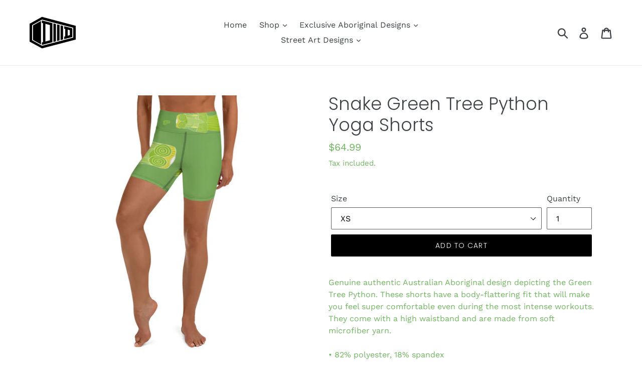

--- FILE ---
content_type: text/html; charset=utf-8
request_url: https://www.dmdworldwide.com/products/snake-green-tree-python-yoga-shorts
body_size: 22270
content:
<!doctype html>
<!--[if IE 9]> <html class="ie9 no-js" lang="en"> <![endif]-->
<!--[if (gt IE 9)|!(IE)]><!--> <html class="no-js" lang="en"> <!--<![endif]-->
<head>
  <meta name="facebook-domain-verification" content="otgsr817xj7h9dqgkxxqgsdsus8uu0" />
  <!-- Facebook Pixel Code -->
<script>
  !function(f,b,e,v,n,t,s)
  {if(f.fbq)return;n=f.fbq=function(){n.callMethod?
  n.callMethod.apply(n,arguments):n.queue.push(arguments)};
  if(!f._fbq)f._fbq=n;n.push=n;n.loaded=!0;n.version='2.0';
  n.queue=[];t=b.createElement(e);t.async=!0;
  t.src=v;s=b.getElementsByTagName(e)[0];
  s.parentNode.insertBefore(t,s)}(window, document,'script',
  'https://connect.facebook.net/en_US/fbevents.js');
  fbq('init', '606187693957847');
  fbq('track', 'PageView');
</script>
<noscript><img height="1" width="1" style="display:none"
  src="https://www.facebook.com/tr?id=606187693957847&ev=PageView&noscript=1"
/></noscript>
<!-- End Facebook Pixel Code -->
  <!-- Google Tag Manager -->
<script>(function(w,d,s,l,i){w[l]=w[l]||[];w[l].push({'gtm.start':
new Date().getTime(),event:'gtm.js'});var f=d.getElementsByTagName(s)[0],
j=d.createElement(s),dl=l!='dataLayer'?'&l='+l:'';j.async=true;j.src=
'https://www.googletagmanager.com/gtm.js?id='+i+dl;f.parentNode.insertBefore(j,f);
})(window,document,'script','dataLayer','GTM-T77H27H');</script>
<!-- End Google Tag Manager -->
<!-- Added by AVADA SEO Suite -->






<meta name="twitter:image" content="http://www.dmdworldwide.com/cdn/shop/products/mockup-c2fd640f.jpg?v=1572673466">
    




<!-- /Added by AVADA SEO Suite -->

  <meta charset="utf-8">
  <meta http-equiv="X-UA-Compatible" content="IE=edge,chrome=1">
  <meta name="viewport" content="width=device-width,initial-scale=1">
  <meta name="theme-color" content="#000000">
  <link rel="canonical" href="https://www.dmdworldwide.com/products/snake-green-tree-python-yoga-shorts"><link rel="shortcut icon" href="//www.dmdworldwide.com/cdn/shop/files/DMD-Logo-100px_32x32.png?v=1613570346" type="image/png"><title>Snake Green Tree Python Yoga Shorts
&ndash; DMD Worldwide</title><meta name="description" content="Genuine authentic Australian Aboriginal design depicting the Green Tree Python. These shorts have a body-flattering fit that will make you feel super comfortable even during the most intense workouts. They come with a high waistband and are made from soft microfiber yarn. • 82% polyester, 18% spandex • Very soft four-w"><!-- /snippets/social-meta-tags.liquid -->




<meta property="og:site_name" content="DMD Worldwide">
<meta property="og:url" content="https://www.dmdworldwide.com/products/snake-green-tree-python-yoga-shorts">
<meta property="og:title" content="Snake Green Tree Python Yoga Shorts">
<meta property="og:type" content="product">
<meta property="og:description" content="Genuine authentic Australian Aboriginal design depicting the Green Tree Python. These shorts have a body-flattering fit that will make you feel super comfortable even during the most intense workouts. They come with a high waistband and are made from soft microfiber yarn. • 82% polyester, 18% spandex • Very soft four-w">

  <meta property="og:price:amount" content="64.99">
  <meta property="og:price:currency" content="AUD">

<meta property="og:image" content="http://www.dmdworldwide.com/cdn/shop/products/mockup-c2fd640f_1200x1200.jpg?v=1572673466"><meta property="og:image" content="http://www.dmdworldwide.com/cdn/shop/products/mockup-a922dfd6_1200x1200.jpg?v=1572673468"><meta property="og:image" content="http://www.dmdworldwide.com/cdn/shop/products/mockup-14fb3730_1200x1200.jpg?v=1572673469">
<meta property="og:image:secure_url" content="https://www.dmdworldwide.com/cdn/shop/products/mockup-c2fd640f_1200x1200.jpg?v=1572673466"><meta property="og:image:secure_url" content="https://www.dmdworldwide.com/cdn/shop/products/mockup-a922dfd6_1200x1200.jpg?v=1572673468"><meta property="og:image:secure_url" content="https://www.dmdworldwide.com/cdn/shop/products/mockup-14fb3730_1200x1200.jpg?v=1572673469">


<meta name="twitter:card" content="summary_large_image">
<meta name="twitter:title" content="Snake Green Tree Python Yoga Shorts">
<meta name="twitter:description" content="Genuine authentic Australian Aboriginal design depicting the Green Tree Python. These shorts have a body-flattering fit that will make you feel super comfortable even during the most intense workouts. They come with a high waistband and are made from soft microfiber yarn. • 82% polyester, 18% spandex • Very soft four-w">


  <link href="//www.dmdworldwide.com/cdn/shop/t/1/assets/theme.scss.css?v=132785678186243386631759252159" rel="stylesheet" type="text/css" media="all" />

  <script>
    var theme = {
      strings: {
        addToCart: "Add to cart",
        soldOut: "Sold out",
        unavailable: "Unavailable",
        regularPrice: "Regular price",
        sale: "Sale",
        showMore: "Show More",
        showLess: "Show Less",
        addressError: "Error looking up that address",
        addressNoResults: "No results for that address",
        addressQueryLimit: "You have exceeded the Google API usage limit. Consider upgrading to a \u003ca href=\"https:\/\/developers.google.com\/maps\/premium\/usage-limits\"\u003ePremium Plan\u003c\/a\u003e.",
        authError: "There was a problem authenticating your Google Maps account.",
        newWindow: "Opens in a new window.",
        external: "Opens external website.",
        newWindowExternal: "Opens external website in a new window."
      },
      moneyFormat: "${{amount}}"
    }

    document.documentElement.className = document.documentElement.className.replace('no-js', 'js');
  </script>

  <!--[if (lte IE 9) ]><script src="//www.dmdworldwide.com/cdn/shop/t/1/assets/match-media.min.js?v=22265819453975888031534844757" type="text/javascript"></script><![endif]--><!--[if (gt IE 9)|!(IE)]><!--><script src="//www.dmdworldwide.com/cdn/shop/t/1/assets/lazysizes.js?v=68441465964607740661534844757" async="async"></script><!--<![endif]-->
  <!--[if lte IE 9]><script src="//www.dmdworldwide.com/cdn/shop/t/1/assets/lazysizes.min.js?311"></script><![endif]-->

  <!--[if (gt IE 9)|!(IE)]><!--><script src="//www.dmdworldwide.com/cdn/shop/t/1/assets/vendor.js?v=121857302354663160541534844758" defer="defer"></script><!--<![endif]-->
  <!--[if lte IE 9]><script src="//www.dmdworldwide.com/cdn/shop/t/1/assets/vendor.js?v=121857302354663160541534844758"></script><![endif]-->

  <!--[if (gt IE 9)|!(IE)]><!--><script src="//www.dmdworldwide.com/cdn/shop/t/1/assets/theme.js?v=34611478454016113181639408015" defer="defer"></script><!--<![endif]-->
  <!--[if lte IE 9]><script src="//www.dmdworldwide.com/cdn/shop/t/1/assets/theme.js?v=34611478454016113181639408015"></script><![endif]-->

  <script>window.performance && window.performance.mark && window.performance.mark('shopify.content_for_header.start');</script><meta name="google-site-verification" content="Y7GmeNqJmDi9uuvI9T43UKRT18SLYLONdYknBeWM3eU">
<meta id="shopify-digital-wallet" name="shopify-digital-wallet" content="/3205234799/digital_wallets/dialog">
<meta name="shopify-checkout-api-token" content="ed5f2562a1e846ff436b96f32e4b9910">
<meta id="in-context-paypal-metadata" data-shop-id="3205234799" data-venmo-supported="false" data-environment="production" data-locale="en_US" data-paypal-v4="true" data-currency="AUD">
<link rel="alternate" type="application/json+oembed" href="https://www.dmdworldwide.com/products/snake-green-tree-python-yoga-shorts.oembed">
<script async="async" src="/checkouts/internal/preloads.js?locale=en-AU"></script>
<link rel="preconnect" href="https://shop.app" crossorigin="anonymous">
<script async="async" src="https://shop.app/checkouts/internal/preloads.js?locale=en-AU&shop_id=3205234799" crossorigin="anonymous"></script>
<script id="apple-pay-shop-capabilities" type="application/json">{"shopId":3205234799,"countryCode":"AU","currencyCode":"AUD","merchantCapabilities":["supports3DS"],"merchantId":"gid:\/\/shopify\/Shop\/3205234799","merchantName":"DMD Worldwide","requiredBillingContactFields":["postalAddress","email"],"requiredShippingContactFields":["postalAddress","email"],"shippingType":"shipping","supportedNetworks":["visa","masterCard","amex","jcb"],"total":{"type":"pending","label":"DMD Worldwide","amount":"1.00"},"shopifyPaymentsEnabled":true,"supportsSubscriptions":true}</script>
<script id="shopify-features" type="application/json">{"accessToken":"ed5f2562a1e846ff436b96f32e4b9910","betas":["rich-media-storefront-analytics"],"domain":"www.dmdworldwide.com","predictiveSearch":true,"shopId":3205234799,"locale":"en"}</script>
<script>var Shopify = Shopify || {};
Shopify.shop = "d-m-design-and-survival.myshopify.com";
Shopify.locale = "en";
Shopify.currency = {"active":"AUD","rate":"1.0"};
Shopify.country = "AU";
Shopify.theme = {"name":"Debut","id":35283665007,"schema_name":"Debut","schema_version":"7.1.1","theme_store_id":796,"role":"main"};
Shopify.theme.handle = "null";
Shopify.theme.style = {"id":null,"handle":null};
Shopify.cdnHost = "www.dmdworldwide.com/cdn";
Shopify.routes = Shopify.routes || {};
Shopify.routes.root = "/";</script>
<script type="module">!function(o){(o.Shopify=o.Shopify||{}).modules=!0}(window);</script>
<script>!function(o){function n(){var o=[];function n(){o.push(Array.prototype.slice.apply(arguments))}return n.q=o,n}var t=o.Shopify=o.Shopify||{};t.loadFeatures=n(),t.autoloadFeatures=n()}(window);</script>
<script>
  window.ShopifyPay = window.ShopifyPay || {};
  window.ShopifyPay.apiHost = "shop.app\/pay";
  window.ShopifyPay.redirectState = null;
</script>
<script id="shop-js-analytics" type="application/json">{"pageType":"product"}</script>
<script defer="defer" async type="module" src="//www.dmdworldwide.com/cdn/shopifycloud/shop-js/modules/v2/client.init-shop-cart-sync_IZsNAliE.en.esm.js"></script>
<script defer="defer" async type="module" src="//www.dmdworldwide.com/cdn/shopifycloud/shop-js/modules/v2/chunk.common_0OUaOowp.esm.js"></script>
<script type="module">
  await import("//www.dmdworldwide.com/cdn/shopifycloud/shop-js/modules/v2/client.init-shop-cart-sync_IZsNAliE.en.esm.js");
await import("//www.dmdworldwide.com/cdn/shopifycloud/shop-js/modules/v2/chunk.common_0OUaOowp.esm.js");

  window.Shopify.SignInWithShop?.initShopCartSync?.({"fedCMEnabled":true,"windoidEnabled":true});

</script>
<script>
  window.Shopify = window.Shopify || {};
  if (!window.Shopify.featureAssets) window.Shopify.featureAssets = {};
  window.Shopify.featureAssets['shop-js'] = {"shop-cart-sync":["modules/v2/client.shop-cart-sync_DLOhI_0X.en.esm.js","modules/v2/chunk.common_0OUaOowp.esm.js"],"init-fed-cm":["modules/v2/client.init-fed-cm_C6YtU0w6.en.esm.js","modules/v2/chunk.common_0OUaOowp.esm.js"],"shop-button":["modules/v2/client.shop-button_BCMx7GTG.en.esm.js","modules/v2/chunk.common_0OUaOowp.esm.js"],"shop-cash-offers":["modules/v2/client.shop-cash-offers_BT26qb5j.en.esm.js","modules/v2/chunk.common_0OUaOowp.esm.js","modules/v2/chunk.modal_CGo_dVj3.esm.js"],"init-windoid":["modules/v2/client.init-windoid_B9PkRMql.en.esm.js","modules/v2/chunk.common_0OUaOowp.esm.js"],"init-shop-email-lookup-coordinator":["modules/v2/client.init-shop-email-lookup-coordinator_DZkqjsbU.en.esm.js","modules/v2/chunk.common_0OUaOowp.esm.js"],"shop-toast-manager":["modules/v2/client.shop-toast-manager_Di2EnuM7.en.esm.js","modules/v2/chunk.common_0OUaOowp.esm.js"],"shop-login-button":["modules/v2/client.shop-login-button_BtqW_SIO.en.esm.js","modules/v2/chunk.common_0OUaOowp.esm.js","modules/v2/chunk.modal_CGo_dVj3.esm.js"],"avatar":["modules/v2/client.avatar_BTnouDA3.en.esm.js"],"pay-button":["modules/v2/client.pay-button_CWa-C9R1.en.esm.js","modules/v2/chunk.common_0OUaOowp.esm.js"],"init-shop-cart-sync":["modules/v2/client.init-shop-cart-sync_IZsNAliE.en.esm.js","modules/v2/chunk.common_0OUaOowp.esm.js"],"init-customer-accounts":["modules/v2/client.init-customer-accounts_DenGwJTU.en.esm.js","modules/v2/client.shop-login-button_BtqW_SIO.en.esm.js","modules/v2/chunk.common_0OUaOowp.esm.js","modules/v2/chunk.modal_CGo_dVj3.esm.js"],"init-shop-for-new-customer-accounts":["modules/v2/client.init-shop-for-new-customer-accounts_JdHXxpS9.en.esm.js","modules/v2/client.shop-login-button_BtqW_SIO.en.esm.js","modules/v2/chunk.common_0OUaOowp.esm.js","modules/v2/chunk.modal_CGo_dVj3.esm.js"],"init-customer-accounts-sign-up":["modules/v2/client.init-customer-accounts-sign-up_D6__K_p8.en.esm.js","modules/v2/client.shop-login-button_BtqW_SIO.en.esm.js","modules/v2/chunk.common_0OUaOowp.esm.js","modules/v2/chunk.modal_CGo_dVj3.esm.js"],"checkout-modal":["modules/v2/client.checkout-modal_C_ZQDY6s.en.esm.js","modules/v2/chunk.common_0OUaOowp.esm.js","modules/v2/chunk.modal_CGo_dVj3.esm.js"],"shop-follow-button":["modules/v2/client.shop-follow-button_XetIsj8l.en.esm.js","modules/v2/chunk.common_0OUaOowp.esm.js","modules/v2/chunk.modal_CGo_dVj3.esm.js"],"lead-capture":["modules/v2/client.lead-capture_DvA72MRN.en.esm.js","modules/v2/chunk.common_0OUaOowp.esm.js","modules/v2/chunk.modal_CGo_dVj3.esm.js"],"shop-login":["modules/v2/client.shop-login_ClXNxyh6.en.esm.js","modules/v2/chunk.common_0OUaOowp.esm.js","modules/v2/chunk.modal_CGo_dVj3.esm.js"],"payment-terms":["modules/v2/client.payment-terms_CNlwjfZz.en.esm.js","modules/v2/chunk.common_0OUaOowp.esm.js","modules/v2/chunk.modal_CGo_dVj3.esm.js"]};
</script>
<script>(function() {
  var isLoaded = false;
  function asyncLoad() {
    if (isLoaded) return;
    isLoaded = true;
    var urls = ["https:\/\/app2.ogo.com.au\/Shop\/GetTextOverImageScript?shop=d-m-design-and-survival.myshopify.com","https:\/\/seo.apps.avada.io\/avada-seo-installed.js?shop=d-m-design-and-survival.myshopify.com","\/\/cdn.shopify.com\/proxy\/cdd105c338c0eea3bdf970f09c252f9966f0a9fa140dd0444c078f0197533a7f\/static.cdn.printful.com\/static\/js\/external\/shopify-product-customizer.js?v=0.28\u0026shop=d-m-design-and-survival.myshopify.com\u0026sp-cache-control=cHVibGljLCBtYXgtYWdlPTkwMA"];
    for (var i = 0; i < urls.length; i++) {
      var s = document.createElement('script');
      s.type = 'text/javascript';
      s.async = true;
      s.src = urls[i];
      var x = document.getElementsByTagName('script')[0];
      x.parentNode.insertBefore(s, x);
    }
  };
  if(window.attachEvent) {
    window.attachEvent('onload', asyncLoad);
  } else {
    window.addEventListener('load', asyncLoad, false);
  }
})();</script>
<script id="__st">var __st={"a":3205234799,"offset":-43200,"reqid":"aaa6fb4e-7bc4-439e-8bb4-6b2bfdf90c34-1768455448","pageurl":"www.dmdworldwide.com\/products\/snake-green-tree-python-yoga-shorts","u":"f258012348f2","p":"product","rtyp":"product","rid":1456596287599};</script>
<script>window.ShopifyPaypalV4VisibilityTracking = true;</script>
<script id="captcha-bootstrap">!function(){'use strict';const t='contact',e='account',n='new_comment',o=[[t,t],['blogs',n],['comments',n],[t,'customer']],c=[[e,'customer_login'],[e,'guest_login'],[e,'recover_customer_password'],[e,'create_customer']],r=t=>t.map((([t,e])=>`form[action*='/${t}']:not([data-nocaptcha='true']) input[name='form_type'][value='${e}']`)).join(','),a=t=>()=>t?[...document.querySelectorAll(t)].map((t=>t.form)):[];function s(){const t=[...o],e=r(t);return a(e)}const i='password',u='form_key',d=['recaptcha-v3-token','g-recaptcha-response','h-captcha-response',i],f=()=>{try{return window.sessionStorage}catch{return}},m='__shopify_v',_=t=>t.elements[u];function p(t,e,n=!1){try{const o=window.sessionStorage,c=JSON.parse(o.getItem(e)),{data:r}=function(t){const{data:e,action:n}=t;return t[m]||n?{data:e,action:n}:{data:t,action:n}}(c);for(const[e,n]of Object.entries(r))t.elements[e]&&(t.elements[e].value=n);n&&o.removeItem(e)}catch(o){console.error('form repopulation failed',{error:o})}}const l='form_type',E='cptcha';function T(t){t.dataset[E]=!0}const w=window,h=w.document,L='Shopify',v='ce_forms',y='captcha';let A=!1;((t,e)=>{const n=(g='f06e6c50-85a8-45c8-87d0-21a2b65856fe',I='https://cdn.shopify.com/shopifycloud/storefront-forms-hcaptcha/ce_storefront_forms_captcha_hcaptcha.v1.5.2.iife.js',D={infoText:'Protected by hCaptcha',privacyText:'Privacy',termsText:'Terms'},(t,e,n)=>{const o=w[L][v],c=o.bindForm;if(c)return c(t,g,e,D).then(n);var r;o.q.push([[t,g,e,D],n]),r=I,A||(h.body.append(Object.assign(h.createElement('script'),{id:'captcha-provider',async:!0,src:r})),A=!0)});var g,I,D;w[L]=w[L]||{},w[L][v]=w[L][v]||{},w[L][v].q=[],w[L][y]=w[L][y]||{},w[L][y].protect=function(t,e){n(t,void 0,e),T(t)},Object.freeze(w[L][y]),function(t,e,n,w,h,L){const[v,y,A,g]=function(t,e,n){const i=e?o:[],u=t?c:[],d=[...i,...u],f=r(d),m=r(i),_=r(d.filter((([t,e])=>n.includes(e))));return[a(f),a(m),a(_),s()]}(w,h,L),I=t=>{const e=t.target;return e instanceof HTMLFormElement?e:e&&e.form},D=t=>v().includes(t);t.addEventListener('submit',(t=>{const e=I(t);if(!e)return;const n=D(e)&&!e.dataset.hcaptchaBound&&!e.dataset.recaptchaBound,o=_(e),c=g().includes(e)&&(!o||!o.value);(n||c)&&t.preventDefault(),c&&!n&&(function(t){try{if(!f())return;!function(t){const e=f();if(!e)return;const n=_(t);if(!n)return;const o=n.value;o&&e.removeItem(o)}(t);const e=Array.from(Array(32),(()=>Math.random().toString(36)[2])).join('');!function(t,e){_(t)||t.append(Object.assign(document.createElement('input'),{type:'hidden',name:u})),t.elements[u].value=e}(t,e),function(t,e){const n=f();if(!n)return;const o=[...t.querySelectorAll(`input[type='${i}']`)].map((({name:t})=>t)),c=[...d,...o],r={};for(const[a,s]of new FormData(t).entries())c.includes(a)||(r[a]=s);n.setItem(e,JSON.stringify({[m]:1,action:t.action,data:r}))}(t,e)}catch(e){console.error('failed to persist form',e)}}(e),e.submit())}));const S=(t,e)=>{t&&!t.dataset[E]&&(n(t,e.some((e=>e===t))),T(t))};for(const o of['focusin','change'])t.addEventListener(o,(t=>{const e=I(t);D(e)&&S(e,y())}));const B=e.get('form_key'),M=e.get(l),P=B&&M;t.addEventListener('DOMContentLoaded',(()=>{const t=y();if(P)for(const e of t)e.elements[l].value===M&&p(e,B);[...new Set([...A(),...v().filter((t=>'true'===t.dataset.shopifyCaptcha))])].forEach((e=>S(e,t)))}))}(h,new URLSearchParams(w.location.search),n,t,e,['guest_login'])})(!0,!0)}();</script>
<script integrity="sha256-4kQ18oKyAcykRKYeNunJcIwy7WH5gtpwJnB7kiuLZ1E=" data-source-attribution="shopify.loadfeatures" defer="defer" src="//www.dmdworldwide.com/cdn/shopifycloud/storefront/assets/storefront/load_feature-a0a9edcb.js" crossorigin="anonymous"></script>
<script crossorigin="anonymous" defer="defer" src="//www.dmdworldwide.com/cdn/shopifycloud/storefront/assets/shopify_pay/storefront-65b4c6d7.js?v=20250812"></script>
<script data-source-attribution="shopify.dynamic_checkout.dynamic.init">var Shopify=Shopify||{};Shopify.PaymentButton=Shopify.PaymentButton||{isStorefrontPortableWallets:!0,init:function(){window.Shopify.PaymentButton.init=function(){};var t=document.createElement("script");t.src="https://www.dmdworldwide.com/cdn/shopifycloud/portable-wallets/latest/portable-wallets.en.js",t.type="module",document.head.appendChild(t)}};
</script>
<script data-source-attribution="shopify.dynamic_checkout.buyer_consent">
  function portableWalletsHideBuyerConsent(e){var t=document.getElementById("shopify-buyer-consent"),n=document.getElementById("shopify-subscription-policy-button");t&&n&&(t.classList.add("hidden"),t.setAttribute("aria-hidden","true"),n.removeEventListener("click",e))}function portableWalletsShowBuyerConsent(e){var t=document.getElementById("shopify-buyer-consent"),n=document.getElementById("shopify-subscription-policy-button");t&&n&&(t.classList.remove("hidden"),t.removeAttribute("aria-hidden"),n.addEventListener("click",e))}window.Shopify?.PaymentButton&&(window.Shopify.PaymentButton.hideBuyerConsent=portableWalletsHideBuyerConsent,window.Shopify.PaymentButton.showBuyerConsent=portableWalletsShowBuyerConsent);
</script>
<script data-source-attribution="shopify.dynamic_checkout.cart.bootstrap">document.addEventListener("DOMContentLoaded",(function(){function t(){return document.querySelector("shopify-accelerated-checkout-cart, shopify-accelerated-checkout")}if(t())Shopify.PaymentButton.init();else{new MutationObserver((function(e,n){t()&&(Shopify.PaymentButton.init(),n.disconnect())})).observe(document.body,{childList:!0,subtree:!0})}}));
</script>
<link id="shopify-accelerated-checkout-styles" rel="stylesheet" media="screen" href="https://www.dmdworldwide.com/cdn/shopifycloud/portable-wallets/latest/accelerated-checkout-backwards-compat.css" crossorigin="anonymous">
<style id="shopify-accelerated-checkout-cart">
        #shopify-buyer-consent {
  margin-top: 1em;
  display: inline-block;
  width: 100%;
}

#shopify-buyer-consent.hidden {
  display: none;
}

#shopify-subscription-policy-button {
  background: none;
  border: none;
  padding: 0;
  text-decoration: underline;
  font-size: inherit;
  cursor: pointer;
}

#shopify-subscription-policy-button::before {
  box-shadow: none;
}

      </style>

<script>window.performance && window.performance.mark && window.performance.mark('shopify.content_for_header.end');</script>
<link href="https://monorail-edge.shopifysvc.com" rel="dns-prefetch">
<script>(function(){if ("sendBeacon" in navigator && "performance" in window) {try {var session_token_from_headers = performance.getEntriesByType('navigation')[0].serverTiming.find(x => x.name == '_s').description;} catch {var session_token_from_headers = undefined;}var session_cookie_matches = document.cookie.match(/_shopify_s=([^;]*)/);var session_token_from_cookie = session_cookie_matches && session_cookie_matches.length === 2 ? session_cookie_matches[1] : "";var session_token = session_token_from_headers || session_token_from_cookie || "";function handle_abandonment_event(e) {var entries = performance.getEntries().filter(function(entry) {return /monorail-edge.shopifysvc.com/.test(entry.name);});if (!window.abandonment_tracked && entries.length === 0) {window.abandonment_tracked = true;var currentMs = Date.now();var navigation_start = performance.timing.navigationStart;var payload = {shop_id: 3205234799,url: window.location.href,navigation_start,duration: currentMs - navigation_start,session_token,page_type: "product"};window.navigator.sendBeacon("https://monorail-edge.shopifysvc.com/v1/produce", JSON.stringify({schema_id: "online_store_buyer_site_abandonment/1.1",payload: payload,metadata: {event_created_at_ms: currentMs,event_sent_at_ms: currentMs}}));}}window.addEventListener('pagehide', handle_abandonment_event);}}());</script>
<script id="web-pixels-manager-setup">(function e(e,d,r,n,o){if(void 0===o&&(o={}),!Boolean(null===(a=null===(i=window.Shopify)||void 0===i?void 0:i.analytics)||void 0===a?void 0:a.replayQueue)){var i,a;window.Shopify=window.Shopify||{};var t=window.Shopify;t.analytics=t.analytics||{};var s=t.analytics;s.replayQueue=[],s.publish=function(e,d,r){return s.replayQueue.push([e,d,r]),!0};try{self.performance.mark("wpm:start")}catch(e){}var l=function(){var e={modern:/Edge?\/(1{2}[4-9]|1[2-9]\d|[2-9]\d{2}|\d{4,})\.\d+(\.\d+|)|Firefox\/(1{2}[4-9]|1[2-9]\d|[2-9]\d{2}|\d{4,})\.\d+(\.\d+|)|Chrom(ium|e)\/(9{2}|\d{3,})\.\d+(\.\d+|)|(Maci|X1{2}).+ Version\/(15\.\d+|(1[6-9]|[2-9]\d|\d{3,})\.\d+)([,.]\d+|)( \(\w+\)|)( Mobile\/\w+|) Safari\/|Chrome.+OPR\/(9{2}|\d{3,})\.\d+\.\d+|(CPU[ +]OS|iPhone[ +]OS|CPU[ +]iPhone|CPU IPhone OS|CPU iPad OS)[ +]+(15[._]\d+|(1[6-9]|[2-9]\d|\d{3,})[._]\d+)([._]\d+|)|Android:?[ /-](13[3-9]|1[4-9]\d|[2-9]\d{2}|\d{4,})(\.\d+|)(\.\d+|)|Android.+Firefox\/(13[5-9]|1[4-9]\d|[2-9]\d{2}|\d{4,})\.\d+(\.\d+|)|Android.+Chrom(ium|e)\/(13[3-9]|1[4-9]\d|[2-9]\d{2}|\d{4,})\.\d+(\.\d+|)|SamsungBrowser\/([2-9]\d|\d{3,})\.\d+/,legacy:/Edge?\/(1[6-9]|[2-9]\d|\d{3,})\.\d+(\.\d+|)|Firefox\/(5[4-9]|[6-9]\d|\d{3,})\.\d+(\.\d+|)|Chrom(ium|e)\/(5[1-9]|[6-9]\d|\d{3,})\.\d+(\.\d+|)([\d.]+$|.*Safari\/(?![\d.]+ Edge\/[\d.]+$))|(Maci|X1{2}).+ Version\/(10\.\d+|(1[1-9]|[2-9]\d|\d{3,})\.\d+)([,.]\d+|)( \(\w+\)|)( Mobile\/\w+|) Safari\/|Chrome.+OPR\/(3[89]|[4-9]\d|\d{3,})\.\d+\.\d+|(CPU[ +]OS|iPhone[ +]OS|CPU[ +]iPhone|CPU IPhone OS|CPU iPad OS)[ +]+(10[._]\d+|(1[1-9]|[2-9]\d|\d{3,})[._]\d+)([._]\d+|)|Android:?[ /-](13[3-9]|1[4-9]\d|[2-9]\d{2}|\d{4,})(\.\d+|)(\.\d+|)|Mobile Safari.+OPR\/([89]\d|\d{3,})\.\d+\.\d+|Android.+Firefox\/(13[5-9]|1[4-9]\d|[2-9]\d{2}|\d{4,})\.\d+(\.\d+|)|Android.+Chrom(ium|e)\/(13[3-9]|1[4-9]\d|[2-9]\d{2}|\d{4,})\.\d+(\.\d+|)|Android.+(UC? ?Browser|UCWEB|U3)[ /]?(15\.([5-9]|\d{2,})|(1[6-9]|[2-9]\d|\d{3,})\.\d+)\.\d+|SamsungBrowser\/(5\.\d+|([6-9]|\d{2,})\.\d+)|Android.+MQ{2}Browser\/(14(\.(9|\d{2,})|)|(1[5-9]|[2-9]\d|\d{3,})(\.\d+|))(\.\d+|)|K[Aa][Ii]OS\/(3\.\d+|([4-9]|\d{2,})\.\d+)(\.\d+|)/},d=e.modern,r=e.legacy,n=navigator.userAgent;return n.match(d)?"modern":n.match(r)?"legacy":"unknown"}(),u="modern"===l?"modern":"legacy",c=(null!=n?n:{modern:"",legacy:""})[u],f=function(e){return[e.baseUrl,"/wpm","/b",e.hashVersion,"modern"===e.buildTarget?"m":"l",".js"].join("")}({baseUrl:d,hashVersion:r,buildTarget:u}),m=function(e){var d=e.version,r=e.bundleTarget,n=e.surface,o=e.pageUrl,i=e.monorailEndpoint;return{emit:function(e){var a=e.status,t=e.errorMsg,s=(new Date).getTime(),l=JSON.stringify({metadata:{event_sent_at_ms:s},events:[{schema_id:"web_pixels_manager_load/3.1",payload:{version:d,bundle_target:r,page_url:o,status:a,surface:n,error_msg:t},metadata:{event_created_at_ms:s}}]});if(!i)return console&&console.warn&&console.warn("[Web Pixels Manager] No Monorail endpoint provided, skipping logging."),!1;try{return self.navigator.sendBeacon.bind(self.navigator)(i,l)}catch(e){}var u=new XMLHttpRequest;try{return u.open("POST",i,!0),u.setRequestHeader("Content-Type","text/plain"),u.send(l),!0}catch(e){return console&&console.warn&&console.warn("[Web Pixels Manager] Got an unhandled error while logging to Monorail."),!1}}}}({version:r,bundleTarget:l,surface:e.surface,pageUrl:self.location.href,monorailEndpoint:e.monorailEndpoint});try{o.browserTarget=l,function(e){var d=e.src,r=e.async,n=void 0===r||r,o=e.onload,i=e.onerror,a=e.sri,t=e.scriptDataAttributes,s=void 0===t?{}:t,l=document.createElement("script"),u=document.querySelector("head"),c=document.querySelector("body");if(l.async=n,l.src=d,a&&(l.integrity=a,l.crossOrigin="anonymous"),s)for(var f in s)if(Object.prototype.hasOwnProperty.call(s,f))try{l.dataset[f]=s[f]}catch(e){}if(o&&l.addEventListener("load",o),i&&l.addEventListener("error",i),u)u.appendChild(l);else{if(!c)throw new Error("Did not find a head or body element to append the script");c.appendChild(l)}}({src:f,async:!0,onload:function(){if(!function(){var e,d;return Boolean(null===(d=null===(e=window.Shopify)||void 0===e?void 0:e.analytics)||void 0===d?void 0:d.initialized)}()){var d=window.webPixelsManager.init(e)||void 0;if(d){var r=window.Shopify.analytics;r.replayQueue.forEach((function(e){var r=e[0],n=e[1],o=e[2];d.publishCustomEvent(r,n,o)})),r.replayQueue=[],r.publish=d.publishCustomEvent,r.visitor=d.visitor,r.initialized=!0}}},onerror:function(){return m.emit({status:"failed",errorMsg:"".concat(f," has failed to load")})},sri:function(e){var d=/^sha384-[A-Za-z0-9+/=]+$/;return"string"==typeof e&&d.test(e)}(c)?c:"",scriptDataAttributes:o}),m.emit({status:"loading"})}catch(e){m.emit({status:"failed",errorMsg:(null==e?void 0:e.message)||"Unknown error"})}}})({shopId: 3205234799,storefrontBaseUrl: "https://www.dmdworldwide.com",extensionsBaseUrl: "https://extensions.shopifycdn.com/cdn/shopifycloud/web-pixels-manager",monorailEndpoint: "https://monorail-edge.shopifysvc.com/unstable/produce_batch",surface: "storefront-renderer",enabledBetaFlags: ["2dca8a86"],webPixelsConfigList: [{"id":"602865815","configuration":"{\"config\":\"{\\\"pixel_id\\\":\\\"AW-708651643\\\",\\\"target_country\\\":\\\"AU\\\",\\\"gtag_events\\\":[{\\\"type\\\":\\\"search\\\",\\\"action_label\\\":\\\"AW-708651643\\\/dRoiCODYnasBEPvU9NEC\\\"},{\\\"type\\\":\\\"begin_checkout\\\",\\\"action_label\\\":\\\"AW-708651643\\\/fckOCN3YnasBEPvU9NEC\\\"},{\\\"type\\\":\\\"view_item\\\",\\\"action_label\\\":[\\\"AW-708651643\\\/VdlSCNfYnasBEPvU9NEC\\\",\\\"MC-VKYKGC47SD\\\"]},{\\\"type\\\":\\\"purchase\\\",\\\"action_label\\\":[\\\"AW-708651643\\\/ZX1yCNTYnasBEPvU9NEC\\\",\\\"MC-VKYKGC47SD\\\"]},{\\\"type\\\":\\\"page_view\\\",\\\"action_label\\\":[\\\"AW-708651643\\\/iiIZCNHYnasBEPvU9NEC\\\",\\\"MC-VKYKGC47SD\\\"]},{\\\"type\\\":\\\"add_payment_info\\\",\\\"action_label\\\":\\\"AW-708651643\\\/cpqcCOPYnasBEPvU9NEC\\\"},{\\\"type\\\":\\\"add_to_cart\\\",\\\"action_label\\\":\\\"AW-708651643\\\/kypSCNrYnasBEPvU9NEC\\\"}],\\\"enable_monitoring_mode\\\":false}\"}","eventPayloadVersion":"v1","runtimeContext":"OPEN","scriptVersion":"b2a88bafab3e21179ed38636efcd8a93","type":"APP","apiClientId":1780363,"privacyPurposes":[],"dataSharingAdjustments":{"protectedCustomerApprovalScopes":["read_customer_address","read_customer_email","read_customer_name","read_customer_personal_data","read_customer_phone"]}},{"id":"209387671","configuration":"{\"pixel_id\":\"606187693957847\",\"pixel_type\":\"facebook_pixel\",\"metaapp_system_user_token\":\"-\"}","eventPayloadVersion":"v1","runtimeContext":"OPEN","scriptVersion":"ca16bc87fe92b6042fbaa3acc2fbdaa6","type":"APP","apiClientId":2329312,"privacyPurposes":["ANALYTICS","MARKETING","SALE_OF_DATA"],"dataSharingAdjustments":{"protectedCustomerApprovalScopes":["read_customer_address","read_customer_email","read_customer_name","read_customer_personal_data","read_customer_phone"]}},{"id":"82542743","configuration":"{\"tagID\":\"2613107372929\"}","eventPayloadVersion":"v1","runtimeContext":"STRICT","scriptVersion":"18031546ee651571ed29edbe71a3550b","type":"APP","apiClientId":3009811,"privacyPurposes":["ANALYTICS","MARKETING","SALE_OF_DATA"],"dataSharingAdjustments":{"protectedCustomerApprovalScopes":["read_customer_address","read_customer_email","read_customer_name","read_customer_personal_data","read_customer_phone"]}},{"id":"73007255","eventPayloadVersion":"v1","runtimeContext":"LAX","scriptVersion":"1","type":"CUSTOM","privacyPurposes":["MARKETING"],"name":"Meta pixel (migrated)"},{"id":"128811159","eventPayloadVersion":"v1","runtimeContext":"LAX","scriptVersion":"1","type":"CUSTOM","privacyPurposes":["ANALYTICS"],"name":"Google Analytics tag (migrated)"},{"id":"shopify-app-pixel","configuration":"{}","eventPayloadVersion":"v1","runtimeContext":"STRICT","scriptVersion":"0450","apiClientId":"shopify-pixel","type":"APP","privacyPurposes":["ANALYTICS","MARKETING"]},{"id":"shopify-custom-pixel","eventPayloadVersion":"v1","runtimeContext":"LAX","scriptVersion":"0450","apiClientId":"shopify-pixel","type":"CUSTOM","privacyPurposes":["ANALYTICS","MARKETING"]}],isMerchantRequest: false,initData: {"shop":{"name":"DMD Worldwide","paymentSettings":{"currencyCode":"AUD"},"myshopifyDomain":"d-m-design-and-survival.myshopify.com","countryCode":"AU","storefrontUrl":"https:\/\/www.dmdworldwide.com"},"customer":null,"cart":null,"checkout":null,"productVariants":[{"price":{"amount":64.99,"currencyCode":"AUD"},"product":{"title":"Snake Green Tree Python Yoga Shorts","vendor":"Printful","id":"1456596287599","untranslatedTitle":"Snake Green Tree Python Yoga Shorts","url":"\/products\/snake-green-tree-python-yoga-shorts","type":"Pants"},"id":"13039770861679","image":{"src":"\/\/www.dmdworldwide.com\/cdn\/shop\/products\/mockup-c2fd640f.jpg?v=1572673466"},"sku":"9422206","title":"XS","untranslatedTitle":"XS"},{"price":{"amount":64.99,"currencyCode":"AUD"},"product":{"title":"Snake Green Tree Python Yoga Shorts","vendor":"Printful","id":"1456596287599","untranslatedTitle":"Snake Green Tree Python Yoga Shorts","url":"\/products\/snake-green-tree-python-yoga-shorts","type":"Pants"},"id":"13039770894447","image":{"src":"\/\/www.dmdworldwide.com\/cdn\/shop\/products\/mockup-c2fd640f.jpg?v=1572673466"},"sku":"5599608","title":"S","untranslatedTitle":"S"},{"price":{"amount":64.99,"currencyCode":"AUD"},"product":{"title":"Snake Green Tree Python Yoga Shorts","vendor":"Printful","id":"1456596287599","untranslatedTitle":"Snake Green Tree Python Yoga Shorts","url":"\/products\/snake-green-tree-python-yoga-shorts","type":"Pants"},"id":"13039770927215","image":{"src":"\/\/www.dmdworldwide.com\/cdn\/shop\/products\/mockup-c2fd640f.jpg?v=1572673466"},"sku":"2235325","title":"M","untranslatedTitle":"M"},{"price":{"amount":64.99,"currencyCode":"AUD"},"product":{"title":"Snake Green Tree Python Yoga Shorts","vendor":"Printful","id":"1456596287599","untranslatedTitle":"Snake Green Tree Python Yoga Shorts","url":"\/products\/snake-green-tree-python-yoga-shorts","type":"Pants"},"id":"13039770959983","image":{"src":"\/\/www.dmdworldwide.com\/cdn\/shop\/products\/mockup-c2fd640f.jpg?v=1572673466"},"sku":"2005246","title":"L","untranslatedTitle":"L"},{"price":{"amount":64.99,"currencyCode":"AUD"},"product":{"title":"Snake Green Tree Python Yoga Shorts","vendor":"Printful","id":"1456596287599","untranslatedTitle":"Snake Green Tree Python Yoga Shorts","url":"\/products\/snake-green-tree-python-yoga-shorts","type":"Pants"},"id":"13039770992751","image":{"src":"\/\/www.dmdworldwide.com\/cdn\/shop\/products\/mockup-c2fd640f.jpg?v=1572673466"},"sku":"7535752","title":"XL","untranslatedTitle":"XL"}],"purchasingCompany":null},},"https://www.dmdworldwide.com/cdn","7cecd0b6w90c54c6cpe92089d5m57a67346",{"modern":"","legacy":""},{"shopId":"3205234799","storefrontBaseUrl":"https:\/\/www.dmdworldwide.com","extensionBaseUrl":"https:\/\/extensions.shopifycdn.com\/cdn\/shopifycloud\/web-pixels-manager","surface":"storefront-renderer","enabledBetaFlags":"[\"2dca8a86\"]","isMerchantRequest":"false","hashVersion":"7cecd0b6w90c54c6cpe92089d5m57a67346","publish":"custom","events":"[[\"page_viewed\",{}],[\"product_viewed\",{\"productVariant\":{\"price\":{\"amount\":64.99,\"currencyCode\":\"AUD\"},\"product\":{\"title\":\"Snake Green Tree Python Yoga Shorts\",\"vendor\":\"Printful\",\"id\":\"1456596287599\",\"untranslatedTitle\":\"Snake Green Tree Python Yoga Shorts\",\"url\":\"\/products\/snake-green-tree-python-yoga-shorts\",\"type\":\"Pants\"},\"id\":\"13039770861679\",\"image\":{\"src\":\"\/\/www.dmdworldwide.com\/cdn\/shop\/products\/mockup-c2fd640f.jpg?v=1572673466\"},\"sku\":\"9422206\",\"title\":\"XS\",\"untranslatedTitle\":\"XS\"}}]]"});</script><script>
  window.ShopifyAnalytics = window.ShopifyAnalytics || {};
  window.ShopifyAnalytics.meta = window.ShopifyAnalytics.meta || {};
  window.ShopifyAnalytics.meta.currency = 'AUD';
  var meta = {"product":{"id":1456596287599,"gid":"gid:\/\/shopify\/Product\/1456596287599","vendor":"Printful","type":"Pants","handle":"snake-green-tree-python-yoga-shorts","variants":[{"id":13039770861679,"price":6499,"name":"Snake Green Tree Python Yoga Shorts - XS","public_title":"XS","sku":"9422206"},{"id":13039770894447,"price":6499,"name":"Snake Green Tree Python Yoga Shorts - S","public_title":"S","sku":"5599608"},{"id":13039770927215,"price":6499,"name":"Snake Green Tree Python Yoga Shorts - M","public_title":"M","sku":"2235325"},{"id":13039770959983,"price":6499,"name":"Snake Green Tree Python Yoga Shorts - L","public_title":"L","sku":"2005246"},{"id":13039770992751,"price":6499,"name":"Snake Green Tree Python Yoga Shorts - XL","public_title":"XL","sku":"7535752"}],"remote":false},"page":{"pageType":"product","resourceType":"product","resourceId":1456596287599,"requestId":"aaa6fb4e-7bc4-439e-8bb4-6b2bfdf90c34-1768455448"}};
  for (var attr in meta) {
    window.ShopifyAnalytics.meta[attr] = meta[attr];
  }
</script>
<script class="analytics">
  (function () {
    var customDocumentWrite = function(content) {
      var jquery = null;

      if (window.jQuery) {
        jquery = window.jQuery;
      } else if (window.Checkout && window.Checkout.$) {
        jquery = window.Checkout.$;
      }

      if (jquery) {
        jquery('body').append(content);
      }
    };

    var hasLoggedConversion = function(token) {
      if (token) {
        return document.cookie.indexOf('loggedConversion=' + token) !== -1;
      }
      return false;
    }

    var setCookieIfConversion = function(token) {
      if (token) {
        var twoMonthsFromNow = new Date(Date.now());
        twoMonthsFromNow.setMonth(twoMonthsFromNow.getMonth() + 2);

        document.cookie = 'loggedConversion=' + token + '; expires=' + twoMonthsFromNow;
      }
    }

    var trekkie = window.ShopifyAnalytics.lib = window.trekkie = window.trekkie || [];
    if (trekkie.integrations) {
      return;
    }
    trekkie.methods = [
      'identify',
      'page',
      'ready',
      'track',
      'trackForm',
      'trackLink'
    ];
    trekkie.factory = function(method) {
      return function() {
        var args = Array.prototype.slice.call(arguments);
        args.unshift(method);
        trekkie.push(args);
        return trekkie;
      };
    };
    for (var i = 0; i < trekkie.methods.length; i++) {
      var key = trekkie.methods[i];
      trekkie[key] = trekkie.factory(key);
    }
    trekkie.load = function(config) {
      trekkie.config = config || {};
      trekkie.config.initialDocumentCookie = document.cookie;
      var first = document.getElementsByTagName('script')[0];
      var script = document.createElement('script');
      script.type = 'text/javascript';
      script.onerror = function(e) {
        var scriptFallback = document.createElement('script');
        scriptFallback.type = 'text/javascript';
        scriptFallback.onerror = function(error) {
                var Monorail = {
      produce: function produce(monorailDomain, schemaId, payload) {
        var currentMs = new Date().getTime();
        var event = {
          schema_id: schemaId,
          payload: payload,
          metadata: {
            event_created_at_ms: currentMs,
            event_sent_at_ms: currentMs
          }
        };
        return Monorail.sendRequest("https://" + monorailDomain + "/v1/produce", JSON.stringify(event));
      },
      sendRequest: function sendRequest(endpointUrl, payload) {
        // Try the sendBeacon API
        if (window && window.navigator && typeof window.navigator.sendBeacon === 'function' && typeof window.Blob === 'function' && !Monorail.isIos12()) {
          var blobData = new window.Blob([payload], {
            type: 'text/plain'
          });

          if (window.navigator.sendBeacon(endpointUrl, blobData)) {
            return true;
          } // sendBeacon was not successful

        } // XHR beacon

        var xhr = new XMLHttpRequest();

        try {
          xhr.open('POST', endpointUrl);
          xhr.setRequestHeader('Content-Type', 'text/plain');
          xhr.send(payload);
        } catch (e) {
          console.log(e);
        }

        return false;
      },
      isIos12: function isIos12() {
        return window.navigator.userAgent.lastIndexOf('iPhone; CPU iPhone OS 12_') !== -1 || window.navigator.userAgent.lastIndexOf('iPad; CPU OS 12_') !== -1;
      }
    };
    Monorail.produce('monorail-edge.shopifysvc.com',
      'trekkie_storefront_load_errors/1.1',
      {shop_id: 3205234799,
      theme_id: 35283665007,
      app_name: "storefront",
      context_url: window.location.href,
      source_url: "//www.dmdworldwide.com/cdn/s/trekkie.storefront.55c6279c31a6628627b2ba1c5ff367020da294e2.min.js"});

        };
        scriptFallback.async = true;
        scriptFallback.src = '//www.dmdworldwide.com/cdn/s/trekkie.storefront.55c6279c31a6628627b2ba1c5ff367020da294e2.min.js';
        first.parentNode.insertBefore(scriptFallback, first);
      };
      script.async = true;
      script.src = '//www.dmdworldwide.com/cdn/s/trekkie.storefront.55c6279c31a6628627b2ba1c5ff367020da294e2.min.js';
      first.parentNode.insertBefore(script, first);
    };
    trekkie.load(
      {"Trekkie":{"appName":"storefront","development":false,"defaultAttributes":{"shopId":3205234799,"isMerchantRequest":null,"themeId":35283665007,"themeCityHash":"4001625081974987760","contentLanguage":"en","currency":"AUD","eventMetadataId":"b4a959b9-6dec-449a-b191-92ff1a0bce99"},"isServerSideCookieWritingEnabled":true,"monorailRegion":"shop_domain","enabledBetaFlags":["65f19447"]},"Session Attribution":{},"S2S":{"facebookCapiEnabled":true,"source":"trekkie-storefront-renderer","apiClientId":580111}}
    );

    var loaded = false;
    trekkie.ready(function() {
      if (loaded) return;
      loaded = true;

      window.ShopifyAnalytics.lib = window.trekkie;

      var originalDocumentWrite = document.write;
      document.write = customDocumentWrite;
      try { window.ShopifyAnalytics.merchantGoogleAnalytics.call(this); } catch(error) {};
      document.write = originalDocumentWrite;

      window.ShopifyAnalytics.lib.page(null,{"pageType":"product","resourceType":"product","resourceId":1456596287599,"requestId":"aaa6fb4e-7bc4-439e-8bb4-6b2bfdf90c34-1768455448","shopifyEmitted":true});

      var match = window.location.pathname.match(/checkouts\/(.+)\/(thank_you|post_purchase)/)
      var token = match? match[1]: undefined;
      if (!hasLoggedConversion(token)) {
        setCookieIfConversion(token);
        window.ShopifyAnalytics.lib.track("Viewed Product",{"currency":"AUD","variantId":13039770861679,"productId":1456596287599,"productGid":"gid:\/\/shopify\/Product\/1456596287599","name":"Snake Green Tree Python Yoga Shorts - XS","price":"64.99","sku":"9422206","brand":"Printful","variant":"XS","category":"Pants","nonInteraction":true,"remote":false},undefined,undefined,{"shopifyEmitted":true});
      window.ShopifyAnalytics.lib.track("monorail:\/\/trekkie_storefront_viewed_product\/1.1",{"currency":"AUD","variantId":13039770861679,"productId":1456596287599,"productGid":"gid:\/\/shopify\/Product\/1456596287599","name":"Snake Green Tree Python Yoga Shorts - XS","price":"64.99","sku":"9422206","brand":"Printful","variant":"XS","category":"Pants","nonInteraction":true,"remote":false,"referer":"https:\/\/www.dmdworldwide.com\/products\/snake-green-tree-python-yoga-shorts"});
      }
    });


        var eventsListenerScript = document.createElement('script');
        eventsListenerScript.async = true;
        eventsListenerScript.src = "//www.dmdworldwide.com/cdn/shopifycloud/storefront/assets/shop_events_listener-3da45d37.js";
        document.getElementsByTagName('head')[0].appendChild(eventsListenerScript);

})();</script>
  <script>
  if (!window.ga || (window.ga && typeof window.ga !== 'function')) {
    window.ga = function ga() {
      (window.ga.q = window.ga.q || []).push(arguments);
      if (window.Shopify && window.Shopify.analytics && typeof window.Shopify.analytics.publish === 'function') {
        window.Shopify.analytics.publish("ga_stub_called", {}, {sendTo: "google_osp_migration"});
      }
      console.error("Shopify's Google Analytics stub called with:", Array.from(arguments), "\nSee https://help.shopify.com/manual/promoting-marketing/pixels/pixel-migration#google for more information.");
    };
    if (window.Shopify && window.Shopify.analytics && typeof window.Shopify.analytics.publish === 'function') {
      window.Shopify.analytics.publish("ga_stub_initialized", {}, {sendTo: "google_osp_migration"});
    }
  }
</script>
<script
  defer
  src="https://www.dmdworldwide.com/cdn/shopifycloud/perf-kit/shopify-perf-kit-3.0.3.min.js"
  data-application="storefront-renderer"
  data-shop-id="3205234799"
  data-render-region="gcp-us-central1"
  data-page-type="product"
  data-theme-instance-id="35283665007"
  data-theme-name="Debut"
  data-theme-version="7.1.1"
  data-monorail-region="shop_domain"
  data-resource-timing-sampling-rate="10"
  data-shs="true"
  data-shs-beacon="true"
  data-shs-export-with-fetch="true"
  data-shs-logs-sample-rate="1"
  data-shs-beacon-endpoint="https://www.dmdworldwide.com/api/collect"
></script>
</head>

<body class="template-product">
  <!-- Google Tag Manager (noscript) -->
<noscript><iframe src="https://www.googletagmanager.com/ns.html?id=GTM-T77H27H"
height="0" width="0" style="display:none;visibility:hidden"></iframe></noscript>
<!-- End Google Tag Manager (noscript) -->

  <a class="in-page-link visually-hidden skip-link" href="#MainContent">Skip to content</a>

  <div id="SearchDrawer" class="search-bar drawer drawer--top" role="dialog" aria-modal="true" aria-label="Search">
    <div class="search-bar__table">
      <div class="search-bar__table-cell search-bar__form-wrapper">
        <form class="search search-bar__form" action="/search" method="get" role="search">
          <input class="search__input search-bar__input" type="search" name="q" value="" placeholder="Search" aria-label="Search">
          <button class="search-bar__submit search__submit btn--link" type="submit">
            <svg aria-hidden="true" focusable="false" role="presentation" class="icon icon-search" viewBox="0 0 37 40"><path d="M35.6 36l-9.8-9.8c4.1-5.4 3.6-13.2-1.3-18.1-5.4-5.4-14.2-5.4-19.7 0-5.4 5.4-5.4 14.2 0 19.7 2.6 2.6 6.1 4.1 9.8 4.1 3 0 5.9-1 8.3-2.8l9.8 9.8c.4.4.9.6 1.4.6s1-.2 1.4-.6c.9-.9.9-2.1.1-2.9zm-20.9-8.2c-2.6 0-5.1-1-7-2.9-3.9-3.9-3.9-10.1 0-14C9.6 9 12.2 8 14.7 8s5.1 1 7 2.9c3.9 3.9 3.9 10.1 0 14-1.9 1.9-4.4 2.9-7 2.9z"/></svg>
            <span class="icon__fallback-text">Submit</span>
          </button>
        </form>
      </div>
      <div class="search-bar__table-cell text-right">
        <button type="button" class="btn--link search-bar__close js-drawer-close">
          <svg aria-hidden="true" focusable="false" role="presentation" class="icon icon-close" viewBox="0 0 37 40"><path d="M21.3 23l11-11c.8-.8.8-2 0-2.8-.8-.8-2-.8-2.8 0l-11 11-11-11c-.8-.8-2-.8-2.8 0-.8.8-.8 2 0 2.8l11 11-11 11c-.8.8-.8 2 0 2.8.4.4.9.6 1.4.6s1-.2 1.4-.6l11-11 11 11c.4.4.9.6 1.4.6s1-.2 1.4-.6c.8-.8.8-2 0-2.8l-11-11z"/></svg>
          <span class="icon__fallback-text">Close search</span>
        </button>
      </div>
    </div>
  </div>

  <div id="shopify-section-header" class="shopify-section">

<div data-section-id="header" data-section-type="header-section">
  

  <header class="site-header border-bottom logo--left" role="banner">
    <div class="grid grid--no-gutters grid--table site-header__mobile-nav">
      

      

      <div class="grid__item medium-up--one-quarter logo-align--left">
        
        
          <div class="h2 site-header__logo">
        
          
<a href="/" class="site-header__logo-image">
              
              <img class="lazyload js"
                   src="//www.dmdworldwide.com/cdn/shop/files/DMD-Logo-100px_300x300.png?v=1613570346"
                   data-src="//www.dmdworldwide.com/cdn/shop/files/DMD-Logo-100px_{width}x.png?v=1613570346"
                   data-widths="[180, 360, 540, 720, 900, 1080, 1296, 1512, 1728, 2048]"
                   data-aspectratio="1.0"
                   data-sizes="auto"
                   alt="DMD Worldwide"
                   style="max-width: 100px">
              <noscript>
                
                <img src="//www.dmdworldwide.com/cdn/shop/files/DMD-Logo-100px_100x.png?v=1613570346"
                     srcset="//www.dmdworldwide.com/cdn/shop/files/DMD-Logo-100px_100x.png?v=1613570346 1x, //www.dmdworldwide.com/cdn/shop/files/DMD-Logo-100px_100x@2x.png?v=1613570346 2x"
                     alt="DMD Worldwide"
                     style="max-width: 100px;">
              </noscript>
            </a>
          
        
          </div>
        
      </div>

      
        <nav class="grid__item medium-up--one-half small--hide" id="AccessibleNav" role="navigation">
          <ul class="site-nav list--inline " id="SiteNav">
  



    
      <li>
        <a href="/" class="site-nav__link site-nav__link--main">Home</a>
      </li>
    
  



    
      <li class="site-nav--has-dropdown site-nav--has-centered-dropdown">
        <button class="site-nav__link site-nav__link--main site-nav__link--button" type="button" aria-haspopup="true" aria-expanded="false" aria-controls="SiteNavLabel-shop">
          Shop
          <svg aria-hidden="true" focusable="false" role="presentation" class="icon icon--wide icon-chevron-down" viewBox="0 0 498.98 284.49"><defs><style>.cls-1{fill:#231f20}</style></defs><path class="cls-1" d="M80.93 271.76A35 35 0 0 1 140.68 247l189.74 189.75L520.16 247a35 35 0 1 1 49.5 49.5L355.17 511a35 35 0 0 1-49.5 0L91.18 296.5a34.89 34.89 0 0 1-10.25-24.74z" transform="translate(-80.93 -236.76)"/></svg>
        </button>

        <div class="site-nav__dropdown site-nav__dropdown--centered" id="SiteNavLabel-shop">
          
            <div class="site-nav__childlist">
              <ul class="site-nav__childlist-grid">
                
                  
                    <li class="site-nav__childlist-item">
                      <a href="/collections/mens" class="site-nav__link site-nav__child-link site-nav__child-link--parent">
                        Mens
                      </a>

                      
                        <ul>
                        
                          <li>
                            <a href="/collections/mens-sweaters-hoodies-jumpers" class="site-nav__link site-nav__child-link">
                              Men&#39;s Sweaters Hoodies &amp; jumpers
                            </a>
                          </li>
                        
                          <li>
                            <a href="/collections/mens-shirts" class="site-nav__link site-nav__child-link">
                              Men&#39;s Shirts Tanks Shirts &amp; Singlets
                            </a>
                          </li>
                        
                        </ul>
                      

                    </li>
                  
                    <li class="site-nav__childlist-item">
                      <a href="/collections/womens" class="site-nav__link site-nav__child-link site-nav__child-link--parent">
                        Womens
                      </a>

                      
                        <ul>
                        
                          <li>
                            <a href="/collections/womens-t-shirts-crops-singlets" class="site-nav__link site-nav__child-link">
                              Women&#39;s T-shirts Crops &amp; Singlets
                            </a>
                          </li>
                        
                          <li>
                            <a href="/collections/womens-sweaters-hoodies-jumpers" class="site-nav__link site-nav__child-link">
                              Women&#39;s Hoodies Sweaters &amp; Jumpers
                            </a>
                          </li>
                        
                        </ul>
                      

                    </li>
                  
                    <li class="site-nav__childlist-item">
                      <a href="/collections/t-shirts" class="site-nav__link site-nav__child-link site-nav__child-link--parent">
                        T-Shirts
                      </a>

                      
                        <ul>
                        
                          <li>
                            <a href="/collections/mens-t-shirts" class="site-nav__link site-nav__child-link">
                              Men&#39;s T-Shirts
                            </a>
                          </li>
                        
                          <li>
                            <a href="/collections/womens-t-shirts" class="site-nav__link site-nav__child-link">
                              Women&#39;s T-Shirts
                            </a>
                          </li>
                        
                        </ul>
                      

                    </li>
                  
                    <li class="site-nav__childlist-item">
                      <a href="/collections/sweaters-hoodies-and-jumpers" class="site-nav__link site-nav__child-link site-nav__child-link--parent">
                        Sweaters Hoodies and Jumpers
                      </a>

                      
                        <ul>
                        
                          <li>
                            <a href="/collections/mens-sweaters-hoodies-jumpers" class="site-nav__link site-nav__child-link">
                              Men&#39;s Sweaters Hoodies &amp; Jumpers
                            </a>
                          </li>
                        
                          <li>
                            <a href="/collections/womens-sweaters-hoodies-jumpers" class="site-nav__link site-nav__child-link">
                              Women&#39;s Sweaters Hoodies &amp; Jumpers 
                            </a>
                          </li>
                        
                        </ul>
                      

                    </li>
                  
                    <li class="site-nav__childlist-item">
                      <a href="/collections/outdoors" class="site-nav__link site-nav__child-link site-nav__child-link--parent">
                        Outdoors
                      </a>

                      
                        <ul>
                        
                          <li>
                            <a href="/collections/hats-caps-beanies" class="site-nav__link site-nav__child-link">
                              Hats Caps &amp; Beanies
                            </a>
                          </li>
                        
                          <li>
                            <a href="/collections/swimwear" class="site-nav__link site-nav__child-link">
                              Swimwear
                            </a>
                          </li>
                        
                        </ul>
                      

                    </li>
                  
                    <li class="site-nav__childlist-item">
                      <a href="/collections/indoor" class="site-nav__link site-nav__child-link site-nav__child-link--parent">
                        Indoors
                      </a>

                      

                    </li>
                  
                    <li class="site-nav__childlist-item">
                      <a href="/collections/kids-baby" class="site-nav__link site-nav__child-link site-nav__child-link--parent">
                        Kids &amp; Baby
                      </a>

                      

                    </li>
                  
                    <li class="site-nav__childlist-item">
                      <a href="/collections/fitness" class="site-nav__link site-nav__child-link site-nav__child-link--parent">
                        Fitness
                      </a>

                      

                    </li>
                  
                    <li class="site-nav__childlist-item">
                      <a href="/collections/dmd-logo" class="site-nav__link site-nav__child-link site-nav__child-link--parent">
                        DMD Logo
                      </a>

                      

                    </li>
                  
                
              </ul>
            </div>

          
        </div>
      </li>
    
  



    
      <li class="site-nav--has-dropdown site-nav--has-centered-dropdown">
        <button class="site-nav__link site-nav__link--main site-nav__link--button" type="button" aria-haspopup="true" aria-expanded="false" aria-controls="SiteNavLabel-exclusive-aboriginal-designs">
          Exclusive Aboriginal Designs
          <svg aria-hidden="true" focusable="false" role="presentation" class="icon icon--wide icon-chevron-down" viewBox="0 0 498.98 284.49"><defs><style>.cls-1{fill:#231f20}</style></defs><path class="cls-1" d="M80.93 271.76A35 35 0 0 1 140.68 247l189.74 189.75L520.16 247a35 35 0 1 1 49.5 49.5L355.17 511a35 35 0 0 1-49.5 0L91.18 296.5a34.89 34.89 0 0 1-10.25-24.74z" transform="translate(-80.93 -236.76)"/></svg>
        </button>

        <div class="site-nav__dropdown site-nav__dropdown--centered" id="SiteNavLabel-exclusive-aboriginal-designs">
          
            <div class="site-nav__childlist">
              <ul class="site-nav__childlist-grid">
                
                  
                    <li class="site-nav__childlist-item">
                      <a href="/collections/sweaters-hoodies-and-jumpers/aboriginal-art" class="site-nav__link site-nav__child-link site-nav__child-link--parent">
                        Sweaters Hoodies and Jumpers
                      </a>

                      

                    </li>
                  
                    <li class="site-nav__childlist-item">
                      <a href="/collections/swimwear/aboriginal-art" class="site-nav__link site-nav__child-link site-nav__child-link--parent">
                        Swimwear
                      </a>

                      

                    </li>
                  
                    <li class="site-nav__childlist-item">
                      <a href="/collections/kids-baby/aboriginal-art" class="site-nav__link site-nav__child-link site-nav__child-link--parent">
                        Kids &amp; Baby
                      </a>

                      

                    </li>
                  
                    <li class="site-nav__childlist-item">
                      <a href="/collections/hats-caps-beanies/aboriginal-art" class="site-nav__link site-nav__child-link site-nav__child-link--parent">
                        Hats Caps &amp; Beanies
                      </a>

                      

                    </li>
                  
                    <li class="site-nav__childlist-item">
                      <a href="/collections/aboriginal-art-collections" class="site-nav__link site-nav__child-link site-nav__child-link--parent">
                        Collections
                      </a>

                      
                        <ul>
                        
                          <li>
                            <a href="/collections/gugar-jambula" class="site-nav__link site-nav__child-link">
                              Goanna Gugar Jambula
                            </a>
                          </li>
                        
                          <li>
                            <a href="/collections/goanna-gugar" class="site-nav__link site-nav__child-link">
                               Goanna Gugar
                            </a>
                          </li>
                        
                          <li>
                            <a href="/collections/sawfish" class="site-nav__link site-nav__child-link">
                              Sawfish
                            </a>
                          </li>
                        
                          <li>
                            <a href="/collections/gunyjilbay-death-adder-snake" class="site-nav__link site-nav__child-link">
                              Gunyjilbay Death Adder Snake
                            </a>
                          </li>
                        
                          <li>
                            <a href="/collections/crocodile-ganyarra-daygubarra-authentic-aboriginal-art" class="site-nav__link site-nav__child-link">
                              Crocodile Ganyarra Daygubarra
                            </a>
                          </li>
                        
                          <li>
                            <a href="/collections/crocodile-ganyarra" class="site-nav__link site-nav__child-link">
                              Crocodile Ganyarra
                            </a>
                          </li>
                        
                          <li>
                            <a href="/collections/blue-wrasse-plume" class="site-nav__link site-nav__child-link">
                              Blue Wrasse Plume
                            </a>
                          </li>
                        
                          <li>
                            <a href="/collections/green-tree-pythons" class="site-nav__link site-nav__child-link">
                              Green Tree Pythons
                            </a>
                          </li>
                        
                          <li>
                            <a href="/collections/redclaw-crayfish" class="site-nav__link site-nav__child-link">
                              Redclaw Crayfish
                            </a>
                          </li>
                        
                          <li>
                            <a href="/collections/cassowary-gindaja" class="site-nav__link site-nav__child-link">
                              Cassowary Gindaja
                            </a>
                          </li>
                        
                          <li>
                            <a href="/collections/wujigay-flower" class="site-nav__link site-nav__child-link">
                              Wujigay Flower
                            </a>
                          </li>
                        
                          <li>
                            <a href="/collections/gugar-goanna-ngalal" class="site-nav__link site-nav__child-link">
                              Gugar Goanna Ngalal
                            </a>
                          </li>
                        
                        </ul>
                      

                    </li>
                  
                
              </ul>
            </div>

          
        </div>
      </li>
    
  



    
      <li class="site-nav--has-dropdown">
        <button class="site-nav__link site-nav__link--main site-nav__link--button" type="button" aria-haspopup="true" aria-expanded="false" aria-controls="SiteNavLabel-street-art-designs">
          Street Art Designs
          <svg aria-hidden="true" focusable="false" role="presentation" class="icon icon--wide icon-chevron-down" viewBox="0 0 498.98 284.49"><defs><style>.cls-1{fill:#231f20}</style></defs><path class="cls-1" d="M80.93 271.76A35 35 0 0 1 140.68 247l189.74 189.75L520.16 247a35 35 0 1 1 49.5 49.5L355.17 511a35 35 0 0 1-49.5 0L91.18 296.5a34.89 34.89 0 0 1-10.25-24.74z" transform="translate(-80.93 -236.76)"/></svg>
        </button>

        <div class="site-nav__dropdown" id="SiteNavLabel-street-art-designs">
          
            <ul>
              
                <li >
                  <a href="/collections/dmd-piece-blue" class="site-nav__link site-nav__child-link">
                    DMD Piece Blue
                  </a>
                </li>
              
                <li >
                  <a href="/collections/born-deadly" class="site-nav__link site-nav__child-link">
                    Born Deadly
                  </a>
                </li>
              
                <li >
                  <a href="/collections/aboriginal-flag-murri-graffiti" class="site-nav__link site-nav__child-link site-nav__link--last">
                    Aboriginal Flag Murri Graffiti
                  </a>
                </li>
              
            </ul>
          
        </div>
      </li>
    
  
</ul>

        </nav>
      

      <div class="grid__item medium-up--one-quarter text-right site-header__icons site-header__icons--plus">
        <div class="site-header__icons-wrapper">
          
            <div class="site-header__search site-header__icon small--hide">
              <form action="/search" method="get" class="search-header search" role="search">
  <input class="search-header__input search__input"
    type="search"
    name="q"
    placeholder="Search"
    aria-label="Search">
  <button class="search-header__submit search__submit btn--link site-header__icon" type="submit">
    <svg aria-hidden="true" focusable="false" role="presentation" class="icon icon-search" viewBox="0 0 37 40"><path d="M35.6 36l-9.8-9.8c4.1-5.4 3.6-13.2-1.3-18.1-5.4-5.4-14.2-5.4-19.7 0-5.4 5.4-5.4 14.2 0 19.7 2.6 2.6 6.1 4.1 9.8 4.1 3 0 5.9-1 8.3-2.8l9.8 9.8c.4.4.9.6 1.4.6s1-.2 1.4-.6c.9-.9.9-2.1.1-2.9zm-20.9-8.2c-2.6 0-5.1-1-7-2.9-3.9-3.9-3.9-10.1 0-14C9.6 9 12.2 8 14.7 8s5.1 1 7 2.9c3.9 3.9 3.9 10.1 0 14-1.9 1.9-4.4 2.9-7 2.9z"/></svg>
    <span class="icon__fallback-text">Submit</span>
  </button>
</form>

            </div>
          

          <button type="button" class="btn--link site-header__icon site-header__search-toggle js-drawer-open-top medium-up--hide">
            <svg aria-hidden="true" focusable="false" role="presentation" class="icon icon-search" viewBox="0 0 37 40"><path d="M35.6 36l-9.8-9.8c4.1-5.4 3.6-13.2-1.3-18.1-5.4-5.4-14.2-5.4-19.7 0-5.4 5.4-5.4 14.2 0 19.7 2.6 2.6 6.1 4.1 9.8 4.1 3 0 5.9-1 8.3-2.8l9.8 9.8c.4.4.9.6 1.4.6s1-.2 1.4-.6c.9-.9.9-2.1.1-2.9zm-20.9-8.2c-2.6 0-5.1-1-7-2.9-3.9-3.9-3.9-10.1 0-14C9.6 9 12.2 8 14.7 8s5.1 1 7 2.9c3.9 3.9 3.9 10.1 0 14-1.9 1.9-4.4 2.9-7 2.9z"/></svg>
            <span class="icon__fallback-text">Search</span>
          </button>

          
            
              <a href="/account/login" class="site-header__icon site-header__account">
                <svg aria-hidden="true" focusable="false" role="presentation" class="icon icon-login" viewBox="0 0 28.33 37.68"><path d="M14.17 14.9a7.45 7.45 0 1 0-7.5-7.45 7.46 7.46 0 0 0 7.5 7.45zm0-10.91a3.45 3.45 0 1 1-3.5 3.46A3.46 3.46 0 0 1 14.17 4zM14.17 16.47A14.18 14.18 0 0 0 0 30.68c0 1.41.66 4 5.11 5.66a27.17 27.17 0 0 0 9.06 1.34c6.54 0 14.17-1.84 14.17-7a14.18 14.18 0 0 0-14.17-14.21zm0 17.21c-6.3 0-10.17-1.77-10.17-3a10.17 10.17 0 1 1 20.33 0c.01 1.23-3.86 3-10.16 3z"/></svg>
                <span class="icon__fallback-text">Log in</span>
              </a>
            
          

          <a href="/cart" class="site-header__icon site-header__cart">
            <svg aria-hidden="true" focusable="false" role="presentation" class="icon icon-cart" viewBox="0 0 37 40"><path d="M36.5 34.8L33.3 8h-5.9C26.7 3.9 23 .8 18.5.8S10.3 3.9 9.6 8H3.7L.5 34.8c-.2 1.5.4 2.4.9 3 .5.5 1.4 1.2 3.1 1.2h28c1.3 0 2.4-.4 3.1-1.3.7-.7 1-1.8.9-2.9zm-18-30c2.2 0 4.1 1.4 4.7 3.2h-9.5c.7-1.9 2.6-3.2 4.8-3.2zM4.5 35l2.8-23h2.2v3c0 1.1.9 2 2 2s2-.9 2-2v-3h10v3c0 1.1.9 2 2 2s2-.9 2-2v-3h2.2l2.8 23h-28z"/></svg>
            <span class="icon__fallback-text">Cart</span>
            
          </a>

          
            <button type="button" class="btn--link site-header__icon site-header__menu js-mobile-nav-toggle mobile-nav--open" aria-controls="navigation"  aria-expanded="false" aria-label="Menu">
              <svg aria-hidden="true" focusable="false" role="presentation" class="icon icon-hamburger" viewBox="0 0 37 40"><path d="M33.5 25h-30c-1.1 0-2-.9-2-2s.9-2 2-2h30c1.1 0 2 .9 2 2s-.9 2-2 2zm0-11.5h-30c-1.1 0-2-.9-2-2s.9-2 2-2h30c1.1 0 2 .9 2 2s-.9 2-2 2zm0 23h-30c-1.1 0-2-.9-2-2s.9-2 2-2h30c1.1 0 2 .9 2 2s-.9 2-2 2z"/></svg>
              <svg aria-hidden="true" focusable="false" role="presentation" class="icon icon-close" viewBox="0 0 37 40"><path d="M21.3 23l11-11c.8-.8.8-2 0-2.8-.8-.8-2-.8-2.8 0l-11 11-11-11c-.8-.8-2-.8-2.8 0-.8.8-.8 2 0 2.8l11 11-11 11c-.8.8-.8 2 0 2.8.4.4.9.6 1.4.6s1-.2 1.4-.6l11-11 11 11c.4.4.9.6 1.4.6s1-.2 1.4-.6c.8-.8.8-2 0-2.8l-11-11z"/></svg>
            </button>
          
        </div>

      </div>
    </div>

    <nav class="mobile-nav-wrapper medium-up--hide" role="navigation">
      <ul id="MobileNav" class="mobile-nav">
        
<li class="mobile-nav__item border-bottom">
            
              <a href="/" class="mobile-nav__link">
                Home
              </a>
            
          </li>
        
<li class="mobile-nav__item border-bottom">
            
              
              <button type="button" class="btn--link js-toggle-submenu mobile-nav__link" data-target="shop-2" data-level="1" aria-expanded="false">
                Shop
                <div class="mobile-nav__icon">
                  <svg aria-hidden="true" focusable="false" role="presentation" class="icon icon-chevron-right" viewBox="0 0 284.49 498.98"><defs><style>.cls-1{fill:#231f20}</style></defs><path class="cls-1" d="M223.18 628.49a35 35 0 0 1-24.75-59.75L388.17 379 198.43 189.26a35 35 0 0 1 49.5-49.5l214.49 214.49a35 35 0 0 1 0 49.5L247.93 618.24a34.89 34.89 0 0 1-24.75 10.25z" transform="translate(-188.18 -129.51)"/></svg>
                </div>
              </button>
              <ul class="mobile-nav__dropdown" data-parent="shop-2" data-level="2">
                <li class="visually-hidden" tabindex="-1" data-menu-title="2">Shop Menu</li>
                <li class="mobile-nav__item border-bottom">
                  <div class="mobile-nav__table">
                    <div class="mobile-nav__table-cell mobile-nav__return">
                      <button class="btn--link js-toggle-submenu mobile-nav__return-btn" type="button" aria-expanded="true" aria-label="Shop">
                        <svg aria-hidden="true" focusable="false" role="presentation" class="icon icon-chevron-left" viewBox="0 0 284.49 498.98"><defs><style>.cls-1{fill:#231f20}</style></defs><path class="cls-1" d="M437.67 129.51a35 35 0 0 1 24.75 59.75L272.67 379l189.75 189.74a35 35 0 1 1-49.5 49.5L198.43 403.75a35 35 0 0 1 0-49.5l214.49-214.49a34.89 34.89 0 0 1 24.75-10.25z" transform="translate(-188.18 -129.51)"/></svg>
                      </button>
                    </div>
                    <span class="mobile-nav__sublist-link mobile-nav__sublist-header mobile-nav__sublist-header--main-nav-parent">
                      Shop
                    </span>
                  </div>
                </li>

                
                  <li class="mobile-nav__item border-bottom">
                    
                      
                      <button type="button" class="btn--link js-toggle-submenu mobile-nav__link mobile-nav__sublist-link" data-target="mens-2-1" aria-expanded="false">
                        Mens
                        <div class="mobile-nav__icon">
                          <svg aria-hidden="true" focusable="false" role="presentation" class="icon icon-chevron-right" viewBox="0 0 284.49 498.98"><defs><style>.cls-1{fill:#231f20}</style></defs><path class="cls-1" d="M223.18 628.49a35 35 0 0 1-24.75-59.75L388.17 379 198.43 189.26a35 35 0 0 1 49.5-49.5l214.49 214.49a35 35 0 0 1 0 49.5L247.93 618.24a34.89 34.89 0 0 1-24.75 10.25z" transform="translate(-188.18 -129.51)"/></svg>
                        </div>
                      </button>
                      <ul class="mobile-nav__dropdown" data-parent="mens-2-1" data-level="3">
                        <li class="visually-hidden" tabindex="-1" data-menu-title="3">Mens Menu</li>
                        <li class="mobile-nav__item border-bottom">
                          <div class="mobile-nav__table">
                            <div class="mobile-nav__table-cell mobile-nav__return">
                              <button type="button" class="btn--link js-toggle-submenu mobile-nav__return-btn" data-target="shop-2" aria-expanded="true" aria-label="Mens">
                                <svg aria-hidden="true" focusable="false" role="presentation" class="icon icon-chevron-left" viewBox="0 0 284.49 498.98"><defs><style>.cls-1{fill:#231f20}</style></defs><path class="cls-1" d="M437.67 129.51a35 35 0 0 1 24.75 59.75L272.67 379l189.75 189.74a35 35 0 1 1-49.5 49.5L198.43 403.75a35 35 0 0 1 0-49.5l214.49-214.49a34.89 34.89 0 0 1 24.75-10.25z" transform="translate(-188.18 -129.51)"/></svg>
                              </button>
                            </div>
                            <a href="/collections/mens" class="mobile-nav__sublist-link mobile-nav__sublist-header">
                              Mens
                            </a>
                          </div>
                        </li>
                        
                          <li class="mobile-nav__item border-bottom">
                            <a href="/collections/mens-sweaters-hoodies-jumpers" class="mobile-nav__sublist-link">
                              Men&#39;s Sweaters Hoodies &amp; jumpers
                            </a>
                          </li>
                        
                          <li class="mobile-nav__item">
                            <a href="/collections/mens-shirts" class="mobile-nav__sublist-link">
                              Men&#39;s Shirts Tanks Shirts &amp; Singlets
                            </a>
                          </li>
                        
                      </ul>
                    
                  </li>
                
                  <li class="mobile-nav__item border-bottom">
                    
                      
                      <button type="button" class="btn--link js-toggle-submenu mobile-nav__link mobile-nav__sublist-link" data-target="womens-2-2" aria-expanded="false">
                        Womens
                        <div class="mobile-nav__icon">
                          <svg aria-hidden="true" focusable="false" role="presentation" class="icon icon-chevron-right" viewBox="0 0 284.49 498.98"><defs><style>.cls-1{fill:#231f20}</style></defs><path class="cls-1" d="M223.18 628.49a35 35 0 0 1-24.75-59.75L388.17 379 198.43 189.26a35 35 0 0 1 49.5-49.5l214.49 214.49a35 35 0 0 1 0 49.5L247.93 618.24a34.89 34.89 0 0 1-24.75 10.25z" transform="translate(-188.18 -129.51)"/></svg>
                        </div>
                      </button>
                      <ul class="mobile-nav__dropdown" data-parent="womens-2-2" data-level="3">
                        <li class="visually-hidden" tabindex="-1" data-menu-title="3">Womens Menu</li>
                        <li class="mobile-nav__item border-bottom">
                          <div class="mobile-nav__table">
                            <div class="mobile-nav__table-cell mobile-nav__return">
                              <button type="button" class="btn--link js-toggle-submenu mobile-nav__return-btn" data-target="shop-2" aria-expanded="true" aria-label="Womens">
                                <svg aria-hidden="true" focusable="false" role="presentation" class="icon icon-chevron-left" viewBox="0 0 284.49 498.98"><defs><style>.cls-1{fill:#231f20}</style></defs><path class="cls-1" d="M437.67 129.51a35 35 0 0 1 24.75 59.75L272.67 379l189.75 189.74a35 35 0 1 1-49.5 49.5L198.43 403.75a35 35 0 0 1 0-49.5l214.49-214.49a34.89 34.89 0 0 1 24.75-10.25z" transform="translate(-188.18 -129.51)"/></svg>
                              </button>
                            </div>
                            <a href="/collections/womens" class="mobile-nav__sublist-link mobile-nav__sublist-header">
                              Womens
                            </a>
                          </div>
                        </li>
                        
                          <li class="mobile-nav__item border-bottom">
                            <a href="/collections/womens-t-shirts-crops-singlets" class="mobile-nav__sublist-link">
                              Women&#39;s T-shirts Crops &amp; Singlets
                            </a>
                          </li>
                        
                          <li class="mobile-nav__item">
                            <a href="/collections/womens-sweaters-hoodies-jumpers" class="mobile-nav__sublist-link">
                              Women&#39;s Hoodies Sweaters &amp; Jumpers
                            </a>
                          </li>
                        
                      </ul>
                    
                  </li>
                
                  <li class="mobile-nav__item border-bottom">
                    
                      
                      <button type="button" class="btn--link js-toggle-submenu mobile-nav__link mobile-nav__sublist-link" data-target="t-shirts-2-3" aria-expanded="false">
                        T-Shirts
                        <div class="mobile-nav__icon">
                          <svg aria-hidden="true" focusable="false" role="presentation" class="icon icon-chevron-right" viewBox="0 0 284.49 498.98"><defs><style>.cls-1{fill:#231f20}</style></defs><path class="cls-1" d="M223.18 628.49a35 35 0 0 1-24.75-59.75L388.17 379 198.43 189.26a35 35 0 0 1 49.5-49.5l214.49 214.49a35 35 0 0 1 0 49.5L247.93 618.24a34.89 34.89 0 0 1-24.75 10.25z" transform="translate(-188.18 -129.51)"/></svg>
                        </div>
                      </button>
                      <ul class="mobile-nav__dropdown" data-parent="t-shirts-2-3" data-level="3">
                        <li class="visually-hidden" tabindex="-1" data-menu-title="3">T-Shirts Menu</li>
                        <li class="mobile-nav__item border-bottom">
                          <div class="mobile-nav__table">
                            <div class="mobile-nav__table-cell mobile-nav__return">
                              <button type="button" class="btn--link js-toggle-submenu mobile-nav__return-btn" data-target="shop-2" aria-expanded="true" aria-label="T-Shirts">
                                <svg aria-hidden="true" focusable="false" role="presentation" class="icon icon-chevron-left" viewBox="0 0 284.49 498.98"><defs><style>.cls-1{fill:#231f20}</style></defs><path class="cls-1" d="M437.67 129.51a35 35 0 0 1 24.75 59.75L272.67 379l189.75 189.74a35 35 0 1 1-49.5 49.5L198.43 403.75a35 35 0 0 1 0-49.5l214.49-214.49a34.89 34.89 0 0 1 24.75-10.25z" transform="translate(-188.18 -129.51)"/></svg>
                              </button>
                            </div>
                            <a href="/collections/t-shirts" class="mobile-nav__sublist-link mobile-nav__sublist-header">
                              T-Shirts
                            </a>
                          </div>
                        </li>
                        
                          <li class="mobile-nav__item border-bottom">
                            <a href="/collections/mens-t-shirts" class="mobile-nav__sublist-link">
                              Men&#39;s T-Shirts
                            </a>
                          </li>
                        
                          <li class="mobile-nav__item">
                            <a href="/collections/womens-t-shirts" class="mobile-nav__sublist-link">
                              Women&#39;s T-Shirts
                            </a>
                          </li>
                        
                      </ul>
                    
                  </li>
                
                  <li class="mobile-nav__item border-bottom">
                    
                      
                      <button type="button" class="btn--link js-toggle-submenu mobile-nav__link mobile-nav__sublist-link" data-target="sweaters-hoodies-and-jumpers-2-4" aria-expanded="false">
                        Sweaters Hoodies and Jumpers
                        <div class="mobile-nav__icon">
                          <svg aria-hidden="true" focusable="false" role="presentation" class="icon icon-chevron-right" viewBox="0 0 284.49 498.98"><defs><style>.cls-1{fill:#231f20}</style></defs><path class="cls-1" d="M223.18 628.49a35 35 0 0 1-24.75-59.75L388.17 379 198.43 189.26a35 35 0 0 1 49.5-49.5l214.49 214.49a35 35 0 0 1 0 49.5L247.93 618.24a34.89 34.89 0 0 1-24.75 10.25z" transform="translate(-188.18 -129.51)"/></svg>
                        </div>
                      </button>
                      <ul class="mobile-nav__dropdown" data-parent="sweaters-hoodies-and-jumpers-2-4" data-level="3">
                        <li class="visually-hidden" tabindex="-1" data-menu-title="3">Sweaters Hoodies and Jumpers Menu</li>
                        <li class="mobile-nav__item border-bottom">
                          <div class="mobile-nav__table">
                            <div class="mobile-nav__table-cell mobile-nav__return">
                              <button type="button" class="btn--link js-toggle-submenu mobile-nav__return-btn" data-target="shop-2" aria-expanded="true" aria-label="Sweaters Hoodies and Jumpers">
                                <svg aria-hidden="true" focusable="false" role="presentation" class="icon icon-chevron-left" viewBox="0 0 284.49 498.98"><defs><style>.cls-1{fill:#231f20}</style></defs><path class="cls-1" d="M437.67 129.51a35 35 0 0 1 24.75 59.75L272.67 379l189.75 189.74a35 35 0 1 1-49.5 49.5L198.43 403.75a35 35 0 0 1 0-49.5l214.49-214.49a34.89 34.89 0 0 1 24.75-10.25z" transform="translate(-188.18 -129.51)"/></svg>
                              </button>
                            </div>
                            <a href="/collections/sweaters-hoodies-and-jumpers" class="mobile-nav__sublist-link mobile-nav__sublist-header">
                              Sweaters Hoodies and Jumpers
                            </a>
                          </div>
                        </li>
                        
                          <li class="mobile-nav__item border-bottom">
                            <a href="/collections/mens-sweaters-hoodies-jumpers" class="mobile-nav__sublist-link">
                              Men&#39;s Sweaters Hoodies &amp; Jumpers
                            </a>
                          </li>
                        
                          <li class="mobile-nav__item">
                            <a href="/collections/womens-sweaters-hoodies-jumpers" class="mobile-nav__sublist-link">
                              Women&#39;s Sweaters Hoodies &amp; Jumpers 
                            </a>
                          </li>
                        
                      </ul>
                    
                  </li>
                
                  <li class="mobile-nav__item border-bottom">
                    
                      
                      <button type="button" class="btn--link js-toggle-submenu mobile-nav__link mobile-nav__sublist-link" data-target="outdoors-2-5" aria-expanded="false">
                        Outdoors
                        <div class="mobile-nav__icon">
                          <svg aria-hidden="true" focusable="false" role="presentation" class="icon icon-chevron-right" viewBox="0 0 284.49 498.98"><defs><style>.cls-1{fill:#231f20}</style></defs><path class="cls-1" d="M223.18 628.49a35 35 0 0 1-24.75-59.75L388.17 379 198.43 189.26a35 35 0 0 1 49.5-49.5l214.49 214.49a35 35 0 0 1 0 49.5L247.93 618.24a34.89 34.89 0 0 1-24.75 10.25z" transform="translate(-188.18 -129.51)"/></svg>
                        </div>
                      </button>
                      <ul class="mobile-nav__dropdown" data-parent="outdoors-2-5" data-level="3">
                        <li class="visually-hidden" tabindex="-1" data-menu-title="3">Outdoors Menu</li>
                        <li class="mobile-nav__item border-bottom">
                          <div class="mobile-nav__table">
                            <div class="mobile-nav__table-cell mobile-nav__return">
                              <button type="button" class="btn--link js-toggle-submenu mobile-nav__return-btn" data-target="shop-2" aria-expanded="true" aria-label="Outdoors">
                                <svg aria-hidden="true" focusable="false" role="presentation" class="icon icon-chevron-left" viewBox="0 0 284.49 498.98"><defs><style>.cls-1{fill:#231f20}</style></defs><path class="cls-1" d="M437.67 129.51a35 35 0 0 1 24.75 59.75L272.67 379l189.75 189.74a35 35 0 1 1-49.5 49.5L198.43 403.75a35 35 0 0 1 0-49.5l214.49-214.49a34.89 34.89 0 0 1 24.75-10.25z" transform="translate(-188.18 -129.51)"/></svg>
                              </button>
                            </div>
                            <a href="/collections/outdoors" class="mobile-nav__sublist-link mobile-nav__sublist-header">
                              Outdoors
                            </a>
                          </div>
                        </li>
                        
                          <li class="mobile-nav__item border-bottom">
                            <a href="/collections/hats-caps-beanies" class="mobile-nav__sublist-link">
                              Hats Caps &amp; Beanies
                            </a>
                          </li>
                        
                          <li class="mobile-nav__item">
                            <a href="/collections/swimwear" class="mobile-nav__sublist-link">
                              Swimwear
                            </a>
                          </li>
                        
                      </ul>
                    
                  </li>
                
                  <li class="mobile-nav__item border-bottom">
                    
                      <a href="/collections/indoor" class="mobile-nav__sublist-link">
                        Indoors
                      </a>
                    
                  </li>
                
                  <li class="mobile-nav__item border-bottom">
                    
                      <a href="/collections/kids-baby" class="mobile-nav__sublist-link">
                        Kids &amp; Baby
                      </a>
                    
                  </li>
                
                  <li class="mobile-nav__item border-bottom">
                    
                      <a href="/collections/fitness" class="mobile-nav__sublist-link">
                        Fitness
                      </a>
                    
                  </li>
                
                  <li class="mobile-nav__item">
                    
                      <a href="/collections/dmd-logo" class="mobile-nav__sublist-link">
                        DMD Logo
                      </a>
                    
                  </li>
                
              </ul>
            
          </li>
        
<li class="mobile-nav__item border-bottom">
            
              
              <button type="button" class="btn--link js-toggle-submenu mobile-nav__link" data-target="exclusive-aboriginal-designs-3" data-level="1" aria-expanded="false">
                Exclusive Aboriginal Designs
                <div class="mobile-nav__icon">
                  <svg aria-hidden="true" focusable="false" role="presentation" class="icon icon-chevron-right" viewBox="0 0 284.49 498.98"><defs><style>.cls-1{fill:#231f20}</style></defs><path class="cls-1" d="M223.18 628.49a35 35 0 0 1-24.75-59.75L388.17 379 198.43 189.26a35 35 0 0 1 49.5-49.5l214.49 214.49a35 35 0 0 1 0 49.5L247.93 618.24a34.89 34.89 0 0 1-24.75 10.25z" transform="translate(-188.18 -129.51)"/></svg>
                </div>
              </button>
              <ul class="mobile-nav__dropdown" data-parent="exclusive-aboriginal-designs-3" data-level="2">
                <li class="visually-hidden" tabindex="-1" data-menu-title="2">Exclusive Aboriginal Designs Menu</li>
                <li class="mobile-nav__item border-bottom">
                  <div class="mobile-nav__table">
                    <div class="mobile-nav__table-cell mobile-nav__return">
                      <button class="btn--link js-toggle-submenu mobile-nav__return-btn" type="button" aria-expanded="true" aria-label="Exclusive Aboriginal Designs">
                        <svg aria-hidden="true" focusable="false" role="presentation" class="icon icon-chevron-left" viewBox="0 0 284.49 498.98"><defs><style>.cls-1{fill:#231f20}</style></defs><path class="cls-1" d="M437.67 129.51a35 35 0 0 1 24.75 59.75L272.67 379l189.75 189.74a35 35 0 1 1-49.5 49.5L198.43 403.75a35 35 0 0 1 0-49.5l214.49-214.49a34.89 34.89 0 0 1 24.75-10.25z" transform="translate(-188.18 -129.51)"/></svg>
                      </button>
                    </div>
                    <span class="mobile-nav__sublist-link mobile-nav__sublist-header mobile-nav__sublist-header--main-nav-parent">
                      Exclusive Aboriginal Designs
                    </span>
                  </div>
                </li>

                
                  <li class="mobile-nav__item border-bottom">
                    
                      <a href="/collections/sweaters-hoodies-and-jumpers/aboriginal-art" class="mobile-nav__sublist-link">
                        Sweaters Hoodies and Jumpers
                      </a>
                    
                  </li>
                
                  <li class="mobile-nav__item border-bottom">
                    
                      <a href="/collections/swimwear/aboriginal-art" class="mobile-nav__sublist-link">
                        Swimwear
                      </a>
                    
                  </li>
                
                  <li class="mobile-nav__item border-bottom">
                    
                      <a href="/collections/kids-baby/aboriginal-art" class="mobile-nav__sublist-link">
                        Kids &amp; Baby
                      </a>
                    
                  </li>
                
                  <li class="mobile-nav__item border-bottom">
                    
                      <a href="/collections/hats-caps-beanies/aboriginal-art" class="mobile-nav__sublist-link">
                        Hats Caps &amp; Beanies
                      </a>
                    
                  </li>
                
                  <li class="mobile-nav__item">
                    
                      
                      <button type="button" class="btn--link js-toggle-submenu mobile-nav__link mobile-nav__sublist-link" data-target="collections-3-5" aria-expanded="false">
                        Collections
                        <div class="mobile-nav__icon">
                          <svg aria-hidden="true" focusable="false" role="presentation" class="icon icon-chevron-right" viewBox="0 0 284.49 498.98"><defs><style>.cls-1{fill:#231f20}</style></defs><path class="cls-1" d="M223.18 628.49a35 35 0 0 1-24.75-59.75L388.17 379 198.43 189.26a35 35 0 0 1 49.5-49.5l214.49 214.49a35 35 0 0 1 0 49.5L247.93 618.24a34.89 34.89 0 0 1-24.75 10.25z" transform="translate(-188.18 -129.51)"/></svg>
                        </div>
                      </button>
                      <ul class="mobile-nav__dropdown" data-parent="collections-3-5" data-level="3">
                        <li class="visually-hidden" tabindex="-1" data-menu-title="3">Collections Menu</li>
                        <li class="mobile-nav__item border-bottom">
                          <div class="mobile-nav__table">
                            <div class="mobile-nav__table-cell mobile-nav__return">
                              <button type="button" class="btn--link js-toggle-submenu mobile-nav__return-btn" data-target="exclusive-aboriginal-designs-3" aria-expanded="true" aria-label="Collections">
                                <svg aria-hidden="true" focusable="false" role="presentation" class="icon icon-chevron-left" viewBox="0 0 284.49 498.98"><defs><style>.cls-1{fill:#231f20}</style></defs><path class="cls-1" d="M437.67 129.51a35 35 0 0 1 24.75 59.75L272.67 379l189.75 189.74a35 35 0 1 1-49.5 49.5L198.43 403.75a35 35 0 0 1 0-49.5l214.49-214.49a34.89 34.89 0 0 1 24.75-10.25z" transform="translate(-188.18 -129.51)"/></svg>
                              </button>
                            </div>
                            <a href="/collections/aboriginal-art-collections" class="mobile-nav__sublist-link mobile-nav__sublist-header">
                              Collections
                            </a>
                          </div>
                        </li>
                        
                          <li class="mobile-nav__item border-bottom">
                            <a href="/collections/gugar-jambula" class="mobile-nav__sublist-link">
                              Goanna Gugar Jambula
                            </a>
                          </li>
                        
                          <li class="mobile-nav__item border-bottom">
                            <a href="/collections/goanna-gugar" class="mobile-nav__sublist-link">
                               Goanna Gugar
                            </a>
                          </li>
                        
                          <li class="mobile-nav__item border-bottom">
                            <a href="/collections/sawfish" class="mobile-nav__sublist-link">
                              Sawfish
                            </a>
                          </li>
                        
                          <li class="mobile-nav__item border-bottom">
                            <a href="/collections/gunyjilbay-death-adder-snake" class="mobile-nav__sublist-link">
                              Gunyjilbay Death Adder Snake
                            </a>
                          </li>
                        
                          <li class="mobile-nav__item border-bottom">
                            <a href="/collections/crocodile-ganyarra-daygubarra-authentic-aboriginal-art" class="mobile-nav__sublist-link">
                              Crocodile Ganyarra Daygubarra
                            </a>
                          </li>
                        
                          <li class="mobile-nav__item border-bottom">
                            <a href="/collections/crocodile-ganyarra" class="mobile-nav__sublist-link">
                              Crocodile Ganyarra
                            </a>
                          </li>
                        
                          <li class="mobile-nav__item border-bottom">
                            <a href="/collections/blue-wrasse-plume" class="mobile-nav__sublist-link">
                              Blue Wrasse Plume
                            </a>
                          </li>
                        
                          <li class="mobile-nav__item border-bottom">
                            <a href="/collections/green-tree-pythons" class="mobile-nav__sublist-link">
                              Green Tree Pythons
                            </a>
                          </li>
                        
                          <li class="mobile-nav__item border-bottom">
                            <a href="/collections/redclaw-crayfish" class="mobile-nav__sublist-link">
                              Redclaw Crayfish
                            </a>
                          </li>
                        
                          <li class="mobile-nav__item border-bottom">
                            <a href="/collections/cassowary-gindaja" class="mobile-nav__sublist-link">
                              Cassowary Gindaja
                            </a>
                          </li>
                        
                          <li class="mobile-nav__item border-bottom">
                            <a href="/collections/wujigay-flower" class="mobile-nav__sublist-link">
                              Wujigay Flower
                            </a>
                          </li>
                        
                          <li class="mobile-nav__item">
                            <a href="/collections/gugar-goanna-ngalal" class="mobile-nav__sublist-link">
                              Gugar Goanna Ngalal
                            </a>
                          </li>
                        
                      </ul>
                    
                  </li>
                
              </ul>
            
          </li>
        
<li class="mobile-nav__item">
            
              
              <button type="button" class="btn--link js-toggle-submenu mobile-nav__link" data-target="street-art-designs-4" data-level="1" aria-expanded="false">
                Street Art Designs
                <div class="mobile-nav__icon">
                  <svg aria-hidden="true" focusable="false" role="presentation" class="icon icon-chevron-right" viewBox="0 0 284.49 498.98"><defs><style>.cls-1{fill:#231f20}</style></defs><path class="cls-1" d="M223.18 628.49a35 35 0 0 1-24.75-59.75L388.17 379 198.43 189.26a35 35 0 0 1 49.5-49.5l214.49 214.49a35 35 0 0 1 0 49.5L247.93 618.24a34.89 34.89 0 0 1-24.75 10.25z" transform="translate(-188.18 -129.51)"/></svg>
                </div>
              </button>
              <ul class="mobile-nav__dropdown" data-parent="street-art-designs-4" data-level="2">
                <li class="visually-hidden" tabindex="-1" data-menu-title="2">Street Art Designs Menu</li>
                <li class="mobile-nav__item border-bottom">
                  <div class="mobile-nav__table">
                    <div class="mobile-nav__table-cell mobile-nav__return">
                      <button class="btn--link js-toggle-submenu mobile-nav__return-btn" type="button" aria-expanded="true" aria-label="Street Art Designs">
                        <svg aria-hidden="true" focusable="false" role="presentation" class="icon icon-chevron-left" viewBox="0 0 284.49 498.98"><defs><style>.cls-1{fill:#231f20}</style></defs><path class="cls-1" d="M437.67 129.51a35 35 0 0 1 24.75 59.75L272.67 379l189.75 189.74a35 35 0 1 1-49.5 49.5L198.43 403.75a35 35 0 0 1 0-49.5l214.49-214.49a34.89 34.89 0 0 1 24.75-10.25z" transform="translate(-188.18 -129.51)"/></svg>
                      </button>
                    </div>
                    <span class="mobile-nav__sublist-link mobile-nav__sublist-header mobile-nav__sublist-header--main-nav-parent">
                      Street Art Designs
                    </span>
                  </div>
                </li>

                
                  <li class="mobile-nav__item border-bottom">
                    
                      <a href="/collections/dmd-piece-blue" class="mobile-nav__sublist-link">
                        DMD Piece Blue
                      </a>
                    
                  </li>
                
                  <li class="mobile-nav__item border-bottom">
                    
                      <a href="/collections/born-deadly" class="mobile-nav__sublist-link">
                        Born Deadly
                      </a>
                    
                  </li>
                
                  <li class="mobile-nav__item">
                    
                      <a href="/collections/aboriginal-flag-murri-graffiti" class="mobile-nav__sublist-link">
                        Aboriginal Flag Murri Graffiti
                      </a>
                    
                  </li>
                
              </ul>
            
          </li>
        
      </ul>
    </nav>
  </header>

  
</div>



<script type="application/ld+json">
{
  "@context": "http://schema.org",
  "@type": "Organization",
  "name": "DMD Worldwide",
  
    
    "logo": "https://www.dmdworldwide.com/cdn/shop/files/DMD-Logo-100px_100x.png?v=1613570346",
  
  "sameAs": [
    "",
    "https://www.facebook.com/dmdworldwide",
    "",
    "https://www.instagram.com/dmdworldwideofficial/",
    "",
    "",
    "",
    ""
  ],
  "url": "https://www.dmdworldwide.com"
}
</script>


</div>

  <div class="page-container" id="PageContainer">

    <main class="main-content js-focus-hidden" id="MainContent" role="main" tabindex="-1">
      

<div id="shopify-section-product-template" class="shopify-section"><div class="product-template__container page-width"
  id="ProductSection-product-template"
  data-section-id="product-template"
  data-section-type="product"
  data-enable-history-state="true"
>
  


  <div class="grid product-single">
    <div class="grid__item product-single__photos medium-up--one-half">
        
        
        
        
<style>
  
  
  @media screen and (min-width: 750px) { 
    #FeaturedImage-product-template-13358150123657 {
      max-width: 530px;
      max-height: 530.0px;
    }
    #FeaturedImageZoom-product-template-13358150123657-wrapper {
      max-width: 530px;
      max-height: 530.0px;
    }
   } 
  
  
    
    @media screen and (max-width: 749px) {
      #FeaturedImage-product-template-13358150123657 {
        max-width: 750px;
        max-height: 750px;
      }
      #FeaturedImageZoom-product-template-13358150123657-wrapper {
        max-width: 750px;
      }
    }
  
</style>


        <div id="FeaturedImageZoom-product-template-13358150123657-wrapper" class="product-single__photo-wrapper js">
          <div
          id="FeaturedImageZoom-product-template-13358150123657"
          style="padding-top:100.0%;"
          class="product-single__photo js-zoom-enabled product-single__photo--has-thumbnails"
          data-image-id="13358150123657"
           data-zoom="//www.dmdworldwide.com/cdn/shop/products/mockup-c2fd640f_1024x1024@2x.jpg?v=1572673466">
            <img id="FeaturedImage-product-template-13358150123657"
                 class="feature-row__image product-featured-img lazyload"
                 src="//www.dmdworldwide.com/cdn/shop/products/mockup-c2fd640f_300x300.jpg?v=1572673466"
                 data-src="//www.dmdworldwide.com/cdn/shop/products/mockup-c2fd640f_{width}x.jpg?v=1572673466"
                 data-widths="[180, 360, 540, 720, 900, 1080, 1296, 1512, 1728, 2048]"
                 data-aspectratio="1.0"
                 data-sizes="auto"
                 tabindex="-1"
                 alt="Snake Green Tree Python Yoga Shorts - DMD Worldwide">
          </div>
        </div>
      
        
        
        
        
<style>
  
  
  @media screen and (min-width: 750px) { 
    #FeaturedImage-product-template-13358150189193 {
      max-width: 530px;
      max-height: 530.0px;
    }
    #FeaturedImageZoom-product-template-13358150189193-wrapper {
      max-width: 530px;
      max-height: 530.0px;
    }
   } 
  
  
    
    @media screen and (max-width: 749px) {
      #FeaturedImage-product-template-13358150189193 {
        max-width: 750px;
        max-height: 750px;
      }
      #FeaturedImageZoom-product-template-13358150189193-wrapper {
        max-width: 750px;
      }
    }
  
</style>


        <div id="FeaturedImageZoom-product-template-13358150189193-wrapper" class="product-single__photo-wrapper js">
          <div
          id="FeaturedImageZoom-product-template-13358150189193"
          style="padding-top:100.0%;"
          class="product-single__photo js-zoom-enabled product-single__photo--has-thumbnails hide"
          data-image-id="13358150189193"
           data-zoom="//www.dmdworldwide.com/cdn/shop/products/mockup-a922dfd6_1024x1024@2x.jpg?v=1572673468">
            <img id="FeaturedImage-product-template-13358150189193"
                 class="feature-row__image product-featured-img lazyload lazypreload"
                 src="//www.dmdworldwide.com/cdn/shop/products/mockup-a922dfd6_300x300.jpg?v=1572673468"
                 data-src="//www.dmdworldwide.com/cdn/shop/products/mockup-a922dfd6_{width}x.jpg?v=1572673468"
                 data-widths="[180, 360, 540, 720, 900, 1080, 1296, 1512, 1728, 2048]"
                 data-aspectratio="1.0"
                 data-sizes="auto"
                 tabindex="-1"
                 alt="Snake Green Tree Python Yoga Shorts - DMD Worldwide">
          </div>
        </div>
      
        
        
        
        
<style>
  
  
  @media screen and (min-width: 750px) { 
    #FeaturedImage-product-template-13358150254729 {
      max-width: 530px;
      max-height: 530.0px;
    }
    #FeaturedImageZoom-product-template-13358150254729-wrapper {
      max-width: 530px;
      max-height: 530.0px;
    }
   } 
  
  
    
    @media screen and (max-width: 749px) {
      #FeaturedImage-product-template-13358150254729 {
        max-width: 750px;
        max-height: 750px;
      }
      #FeaturedImageZoom-product-template-13358150254729-wrapper {
        max-width: 750px;
      }
    }
  
</style>


        <div id="FeaturedImageZoom-product-template-13358150254729-wrapper" class="product-single__photo-wrapper js">
          <div
          id="FeaturedImageZoom-product-template-13358150254729"
          style="padding-top:100.0%;"
          class="product-single__photo js-zoom-enabled product-single__photo--has-thumbnails hide"
          data-image-id="13358150254729"
           data-zoom="//www.dmdworldwide.com/cdn/shop/products/mockup-14fb3730_1024x1024@2x.jpg?v=1572673469">
            <img id="FeaturedImage-product-template-13358150254729"
                 class="feature-row__image product-featured-img lazyload lazypreload"
                 src="//www.dmdworldwide.com/cdn/shop/products/mockup-14fb3730_300x300.jpg?v=1572673469"
                 data-src="//www.dmdworldwide.com/cdn/shop/products/mockup-14fb3730_{width}x.jpg?v=1572673469"
                 data-widths="[180, 360, 540, 720, 900, 1080, 1296, 1512, 1728, 2048]"
                 data-aspectratio="1.0"
                 data-sizes="auto"
                 tabindex="-1"
                 alt="Snake Green Tree Python Yoga Shorts - DMD Worldwide">
          </div>
        </div>
      
        
        
        
        
<style>
  
  
  @media screen and (min-width: 750px) { 
    #FeaturedImage-product-template-13358150287497 {
      max-width: 530px;
      max-height: 530.0px;
    }
    #FeaturedImageZoom-product-template-13358150287497-wrapper {
      max-width: 530px;
      max-height: 530.0px;
    }
   } 
  
  
    
    @media screen and (max-width: 749px) {
      #FeaturedImage-product-template-13358150287497 {
        max-width: 750px;
        max-height: 750px;
      }
      #FeaturedImageZoom-product-template-13358150287497-wrapper {
        max-width: 750px;
      }
    }
  
</style>


        <div id="FeaturedImageZoom-product-template-13358150287497-wrapper" class="product-single__photo-wrapper js">
          <div
          id="FeaturedImageZoom-product-template-13358150287497"
          style="padding-top:100.0%;"
          class="product-single__photo js-zoom-enabled product-single__photo--has-thumbnails hide"
          data-image-id="13358150287497"
           data-zoom="//www.dmdworldwide.com/cdn/shop/products/mockup-a28f4130_1024x1024@2x.jpg?v=1572673471">
            <img id="FeaturedImage-product-template-13358150287497"
                 class="feature-row__image product-featured-img lazyload lazypreload"
                 src="//www.dmdworldwide.com/cdn/shop/products/mockup-a28f4130_300x300.jpg?v=1572673471"
                 data-src="//www.dmdworldwide.com/cdn/shop/products/mockup-a28f4130_{width}x.jpg?v=1572673471"
                 data-widths="[180, 360, 540, 720, 900, 1080, 1296, 1512, 1728, 2048]"
                 data-aspectratio="1.0"
                 data-sizes="auto"
                 tabindex="-1"
                 alt="Snake Green Tree Python Yoga Shorts - DMD Worldwide">
          </div>
        </div>
      

      <noscript>
        
        <img src="//www.dmdworldwide.com/cdn/shop/products/mockup-c2fd640f_530x@2x.jpg?v=1572673466" alt="Snake Green Tree Python Yoga Shorts - DMD Worldwide" id="FeaturedImage-product-template" class="product-featured-img" style="max-width: 530px;">
      </noscript>

      
        

        <div class="thumbnails-wrapper thumbnails-slider--active">
          
            <button type="button" class="btn btn--link medium-up--hide thumbnails-slider__btn thumbnails-slider__prev thumbnails-slider__prev--product-template">
              <svg aria-hidden="true" focusable="false" role="presentation" class="icon icon-chevron-left" viewBox="0 0 284.49 498.98"><defs><style>.cls-1{fill:#231f20}</style></defs><path class="cls-1" d="M437.67 129.51a35 35 0 0 1 24.75 59.75L272.67 379l189.75 189.74a35 35 0 1 1-49.5 49.5L198.43 403.75a35 35 0 0 1 0-49.5l214.49-214.49a34.89 34.89 0 0 1 24.75-10.25z" transform="translate(-188.18 -129.51)"/></svg>
              <span class="icon__fallback-text">Previous slide</span>
            </button>
          
          <ul class="grid grid--uniform product-single__thumbnails product-single__thumbnails-product-template">
            
              <li class="grid__item medium-up--one-quarter product-single__thumbnails-item js">
                <a href="//www.dmdworldwide.com/cdn/shop/products/mockup-c2fd640f_1024x1024@2x.jpg?v=1572673466"
                   class="text-link product-single__thumbnail product-single__thumbnail--product-template"
                   data-thumbnail-id="13358150123657"
                   data-zoom="//www.dmdworldwide.com/cdn/shop/products/mockup-c2fd640f_1024x1024@2x.jpg?v=1572673466">
                     <img class="product-single__thumbnail-image" src="//www.dmdworldwide.com/cdn/shop/products/mockup-c2fd640f_110x110@2x.jpg?v=1572673466" alt="Load image into Gallery viewer, Snake Green Tree Python Yoga Shorts - DMD Worldwide">
                </a>
              </li>
            
              <li class="grid__item medium-up--one-quarter product-single__thumbnails-item js">
                <a href="//www.dmdworldwide.com/cdn/shop/products/mockup-a922dfd6_1024x1024@2x.jpg?v=1572673468"
                   class="text-link product-single__thumbnail product-single__thumbnail--product-template"
                   data-thumbnail-id="13358150189193"
                   data-zoom="//www.dmdworldwide.com/cdn/shop/products/mockup-a922dfd6_1024x1024@2x.jpg?v=1572673468">
                     <img class="product-single__thumbnail-image" src="//www.dmdworldwide.com/cdn/shop/products/mockup-a922dfd6_110x110@2x.jpg?v=1572673468" alt="Load image into Gallery viewer, Snake Green Tree Python Yoga Shorts - DMD Worldwide">
                </a>
              </li>
            
              <li class="grid__item medium-up--one-quarter product-single__thumbnails-item js">
                <a href="//www.dmdworldwide.com/cdn/shop/products/mockup-14fb3730_1024x1024@2x.jpg?v=1572673469"
                   class="text-link product-single__thumbnail product-single__thumbnail--product-template"
                   data-thumbnail-id="13358150254729"
                   data-zoom="//www.dmdworldwide.com/cdn/shop/products/mockup-14fb3730_1024x1024@2x.jpg?v=1572673469">
                     <img class="product-single__thumbnail-image" src="//www.dmdworldwide.com/cdn/shop/products/mockup-14fb3730_110x110@2x.jpg?v=1572673469" alt="Load image into Gallery viewer, Snake Green Tree Python Yoga Shorts - DMD Worldwide">
                </a>
              </li>
            
              <li class="grid__item medium-up--one-quarter product-single__thumbnails-item js">
                <a href="//www.dmdworldwide.com/cdn/shop/products/mockup-a28f4130_1024x1024@2x.jpg?v=1572673471"
                   class="text-link product-single__thumbnail product-single__thumbnail--product-template"
                   data-thumbnail-id="13358150287497"
                   data-zoom="//www.dmdworldwide.com/cdn/shop/products/mockup-a28f4130_1024x1024@2x.jpg?v=1572673471">
                     <img class="product-single__thumbnail-image" src="//www.dmdworldwide.com/cdn/shop/products/mockup-a28f4130_110x110@2x.jpg?v=1572673471" alt="Load image into Gallery viewer, Snake Green Tree Python Yoga Shorts - DMD Worldwide">
                </a>
              </li>
            
          </ul>
          
            <button type="button" class="btn btn--link medium-up--hide thumbnails-slider__btn thumbnails-slider__next thumbnails-slider__next--product-template">
              <svg aria-hidden="true" focusable="false" role="presentation" class="icon icon-chevron-right" viewBox="0 0 284.49 498.98"><defs><style>.cls-1{fill:#231f20}</style></defs><path class="cls-1" d="M223.18 628.49a35 35 0 0 1-24.75-59.75L388.17 379 198.43 189.26a35 35 0 0 1 49.5-49.5l214.49 214.49a35 35 0 0 1 0 49.5L247.93 618.24a34.89 34.89 0 0 1-24.75 10.25z" transform="translate(-188.18 -129.51)"/></svg>
              <span class="icon__fallback-text">Next slide</span>
            </button>
          
        </div>
      
    </div>

    <div class="grid__item medium-up--one-half">
      <div class="product-single__meta">

        <h1 class="product-single__title">Snake Green Tree Python Yoga Shorts</h1>

          <div class="product__price">
            <!-- snippet/product-price.liquid -->

<dl class="price" data-price>

  

  <div class="price__regular">
    <dt>
      <span class="visually-hidden visually-hidden--inline">Regular price</span>
    </dt>
    <dd>
      <span class="price-item price-item--regular" data-regular-price>
        
          
            $64.99
          
        
      </span>
    </dd>
  </div>
  <div class="price__sale">
    <dt>
      <span class="visually-hidden visually-hidden--inline">Sale price</span>
    </dt>
    <dd>
      <span class="price-item price-item--sale" data-sale-price>
        $64.99
      </span>
      <span class="price-item__label" aria-hidden="true">Sale</span>
    </dd>
  </div>
</dl>

          </div><div class="product__policies rte">Tax included.
</div>
            <div id="error-quantity-product-template" class="form-message form-message--error product__quantity-error hide" tabindex="-1">
              <svg aria-hidden="true" focusable="false" role="presentation" class="icon icon-error" viewBox="0 0 14 14"><path d="M7 14A7 7 0 1 0 7 0a7 7 0 0 0 0 14zm-1.05-3.85A1.05 1.05 0 1 1 7 11.2a1.008 1.008 0 0 1-1.05-1.05zm.381-1.981l-.266-5.25h1.841l-.255 5.25h-1.32z"/></svg> Quantity must be 1 or more
            </div>
          

          

          <form method="post" action="/cart/add" id="product_form_1456596287599" accept-charset="UTF-8" class="product-form product-form-product-template
" enctype="multipart/form-data" novalidate="novalidate"><input type="hidden" name="form_type" value="product" /><input type="hidden" name="utf8" value="✓" />
            
              
                <div class="selector-wrapper js product-form__item">
                  <label for="SingleOptionSelector-0">
                    Size
                  </label>
                  <select class="single-option-selector single-option-selector-product-template product-form__input" id="SingleOptionSelector-0" data-index="option1">
                    
                      <option value="XS" selected="selected">XS</option>
                    
                      <option value="S">S</option>
                    
                      <option value="M">M</option>
                    
                      <option value="L">L</option>
                    
                      <option value="XL">XL</option>
                    
                  </select>
                </div>
              
            

            <select name="id" id="ProductSelect-product-template" class="product-form__variants no-js">
              
                
                  <option  selected="selected"  value="13039770861679">
                    XS
                  </option>
                
              
                
                  <option  value="13039770894447">
                    S
                  </option>
                
              
                
                  <option  value="13039770927215">
                    M
                  </option>
                
              
                
                  <option  value="13039770959983">
                    L
                  </option>
                
              
                
                  <option  value="13039770992751">
                    XL
                  </option>
                
              
            </select>

            
              <div class="product-form__item product-form__item--quantity">
                <label for="Quantity-product-template">Quantity</label>
                <input type="number" id="Quantity-product-template" name="quantity" value="1" min="1" class="product-form__input" pattern="[0-9]*">
              </div>
            
            <div class="product-form__item product-form__item--submit">
              <button type="submit" name="add" id="AddToCart-product-template"  class="btn product-form__cart-submit">
                <span id="AddToCartText-product-template">
                  
                    Add to cart
                  
                </span>
              </button>
              
            </div>
          <input type="hidden" name="product-id" value="1456596287599" /><input type="hidden" name="section-id" value="product-template" /></form>
        </div><p class="visually-hidden" data-product-status
          aria-live="polite"
          role="status"
        ></p>

        <div class="product-single__description rte">
          Genuine authentic Australian Aboriginal design depicting the Green Tree Python. These shorts have a body-flattering fit that will make you feel super comfortable even during the most intense workouts. They come with a high waistband and are made from soft microfiber yarn.<br>
<br>
• 82% polyester, 18% spandex<br>
• Very soft four-way stretch fabric<br>
• Comfortable high waistband<br>
• Flat seam and covers<p><strong>Size guide</strong></p><div class="table-responsive dynamic" data-unit-system="imperial"><table cellpadding="5"><tbody>
<tr>
<td> </td>
<td><strong>XS</strong></td>
<td><strong>S</strong></td>
<td><strong>M</strong></td>
<td><strong>L</strong></td>
<td><strong>XL</strong></td>
</tr>
<tr>
<td><strong>Waist (inches) </strong></td>
<td>26 ¾</td>
<td>28 ¼</td>
<td>29 ⅞</td>
<td>33 ⅛</td>
<td>36 ¼</td>
</tr>
<tr>
<td><strong>Hips (inches) </strong></td>
<td>37</td>
<td>38 ⅝</td>
<td>40 ¼</td>
<td>43 ¼</td>
<td>46 ½</td>
</tr>
</tbody></table></div><div class="table-responsive dynamic" data-unit-system="metric"><table cellpadding="5"><tbody>
<tr>
<td> </td>
<td><strong>XS</strong></td>
<td><strong>S</strong></td>
<td><strong>M</strong></td>
<td><strong>L</strong></td>
<td><strong>XL</strong></td>
</tr>
<tr>
<td><strong>Waist (cm) </strong></td>
<td>68</td>
<td>72</td>
<td>76</td>
<td>84</td>
<td>92</td>
</tr>
<tr>
<td><strong>Hips (cm) </strong></td>
<td>94</td>
<td>98</td>
<td>102</td>
<td>110</td>
<td>118</td>
</tr>
</tbody></table></div>
        </div>

        
          <!-- /snippets/social-sharing.liquid -->
<ul class="social-sharing">

  
    <li>
      <a target="_blank" href="//www.facebook.com/sharer.php?u=https://www.dmdworldwide.com/products/snake-green-tree-python-yoga-shorts" class="btn btn--small btn--share share-facebook">
        <svg aria-hidden="true" focusable="false" role="presentation" class="icon icon-facebook" viewBox="0 0 20 20"><path fill="#444" d="M18.05.811q.439 0 .744.305t.305.744v16.637q0 .439-.305.744t-.744.305h-4.732v-7.221h2.415l.342-2.854h-2.757v-1.83q0-.659.293-1t1.073-.342h1.488V3.762q-.976-.098-2.171-.098-1.634 0-2.635.964t-1 2.72V9.47H7.951v2.854h2.415v7.221H1.413q-.439 0-.744-.305t-.305-.744V1.859q0-.439.305-.744T1.413.81H18.05z"/></svg>
        <span class="share-title" aria-hidden="true">Share</span>
        <span class="visually-hidden">Share on Facebook</span>
      </a>
    </li>
  

  
    <li>
      <a target="_blank" href="//twitter.com/share?text=Snake%20Green%20Tree%20Python%20Yoga%20Shorts&amp;url=https://www.dmdworldwide.com/products/snake-green-tree-python-yoga-shorts" class="btn btn--small btn--share share-twitter">
        <svg aria-hidden="true" focusable="false" role="presentation" class="icon icon-twitter" viewBox="0 0 20 20"><path fill="#444" d="M19.551 4.208q-.815 1.202-1.956 2.038 0 .082.02.255t.02.255q0 1.589-.469 3.179t-1.426 3.036-2.272 2.567-3.158 1.793-3.963.672q-3.301 0-6.031-1.773.571.041.937.041 2.751 0 4.911-1.671-1.284-.02-2.292-.784T2.456 11.85q.346.082.754.082.55 0 1.039-.163-1.365-.285-2.262-1.365T1.09 7.918v-.041q.774.408 1.773.448-.795-.53-1.263-1.396t-.469-1.864q0-1.019.509-1.997 1.487 1.854 3.596 2.924T9.81 7.184q-.143-.509-.143-.897 0-1.63 1.161-2.781t2.832-1.151q.815 0 1.569.326t1.284.917q1.345-.265 2.506-.958-.428 1.386-1.732 2.18 1.243-.163 2.262-.611z"/></svg>
        <span class="share-title" aria-hidden="true">Tweet</span>
        <span class="visually-hidden">Tweet on Twitter</span>
      </a>
    </li>
  

  
    <li>
      <a target="_blank" href="//pinterest.com/pin/create/button/?url=https://www.dmdworldwide.com/products/snake-green-tree-python-yoga-shorts&amp;media=//www.dmdworldwide.com/cdn/shop/products/mockup-c2fd640f_1024x1024.jpg?v=1572673466&amp;description=Snake%20Green%20Tree%20Python%20Yoga%20Shorts" class="btn btn--small btn--share share-pinterest">
        <svg aria-hidden="true" focusable="false" role="presentation" class="icon icon-pinterest" viewBox="0 0 20 20"><path fill="#444" d="M9.958.811q1.903 0 3.635.744t2.988 2 2 2.988.744 3.635q0 2.537-1.256 4.696t-3.415 3.415-4.696 1.256q-1.39 0-2.659-.366.707-1.147.951-2.025l.659-2.561q.244.463.903.817t1.39.354q1.464 0 2.622-.842t1.793-2.305.634-3.293q0-2.171-1.671-3.769t-4.257-1.598q-1.586 0-2.903.537T5.298 5.897 4.066 7.775t-.427 2.037q0 1.268.476 2.22t1.427 1.342q.171.073.293.012t.171-.232q.171-.61.195-.756.098-.268-.122-.512-.634-.707-.634-1.83 0-1.854 1.281-3.183t3.354-1.329q1.83 0 2.854 1t1.025 2.61q0 1.342-.366 2.476t-1.049 1.817-1.561.683q-.732 0-1.195-.537t-.293-1.269q.098-.342.256-.878t.268-.915.207-.817.098-.732q0-.61-.317-1t-.927-.39q-.756 0-1.269.695t-.512 1.744q0 .39.061.756t.134.537l.073.171q-1 4.342-1.22 5.098-.195.927-.146 2.171-2.513-1.122-4.062-3.44T.59 10.177q0-3.879 2.744-6.623T9.957.81z"/></svg>
        <span class="share-title" aria-hidden="true">Pin it</span>
        <span class="visually-hidden">Pin on Pinterest</span>
      </a>
    </li>
  

</ul>

        
    </div>
  </div>
</div>




  <script type="application/json" id="ProductJson-product-template">
    {"id":1456596287599,"title":"Snake Green Tree Python Yoga Shorts","handle":"snake-green-tree-python-yoga-shorts","description":"Genuine authentic Australian Aboriginal design depicting the Green Tree Python. These shorts have a body-flattering fit that will make you feel super comfortable even during the most intense workouts. They come with a high waistband and are made from soft microfiber yarn.\u003cbr\u003e\r\n\u003cbr\u003e\r\n• 82% polyester, 18% spandex\u003cbr\u003e\r\n• Very soft four-way stretch fabric\u003cbr\u003e\r\n• Comfortable high waistband\u003cbr\u003e\r\n• Flat seam and covers\u003cp\u003e\u003cstrong\u003eSize guide\u003c\/strong\u003e\u003c\/p\u003e\u003cdiv class=\"table-responsive dynamic\" data-unit-system=\"imperial\"\u003e\u003ctable cellpadding=\"5\"\u003e\u003ctbody\u003e\n\u003ctr\u003e\n\u003ctd\u003e \u003c\/td\u003e\n\u003ctd\u003e\u003cstrong\u003eXS\u003c\/strong\u003e\u003c\/td\u003e\n\u003ctd\u003e\u003cstrong\u003eS\u003c\/strong\u003e\u003c\/td\u003e\n\u003ctd\u003e\u003cstrong\u003eM\u003c\/strong\u003e\u003c\/td\u003e\n\u003ctd\u003e\u003cstrong\u003eL\u003c\/strong\u003e\u003c\/td\u003e\n\u003ctd\u003e\u003cstrong\u003eXL\u003c\/strong\u003e\u003c\/td\u003e\n\u003c\/tr\u003e\n\u003ctr\u003e\n\u003ctd\u003e\u003cstrong\u003eWaist (inches) \u003c\/strong\u003e\u003c\/td\u003e\n\u003ctd\u003e26 ¾\u003c\/td\u003e\n\u003ctd\u003e28 ¼\u003c\/td\u003e\n\u003ctd\u003e29 ⅞\u003c\/td\u003e\n\u003ctd\u003e33 ⅛\u003c\/td\u003e\n\u003ctd\u003e36 ¼\u003c\/td\u003e\n\u003c\/tr\u003e\n\u003ctr\u003e\n\u003ctd\u003e\u003cstrong\u003eHips (inches) \u003c\/strong\u003e\u003c\/td\u003e\n\u003ctd\u003e37\u003c\/td\u003e\n\u003ctd\u003e38 ⅝\u003c\/td\u003e\n\u003ctd\u003e40 ¼\u003c\/td\u003e\n\u003ctd\u003e43 ¼\u003c\/td\u003e\n\u003ctd\u003e46 ½\u003c\/td\u003e\n\u003c\/tr\u003e\n\u003c\/tbody\u003e\u003c\/table\u003e\u003c\/div\u003e\u003cdiv class=\"table-responsive dynamic\" data-unit-system=\"metric\"\u003e\u003ctable cellpadding=\"5\"\u003e\u003ctbody\u003e\n\u003ctr\u003e\n\u003ctd\u003e \u003c\/td\u003e\n\u003ctd\u003e\u003cstrong\u003eXS\u003c\/strong\u003e\u003c\/td\u003e\n\u003ctd\u003e\u003cstrong\u003eS\u003c\/strong\u003e\u003c\/td\u003e\n\u003ctd\u003e\u003cstrong\u003eM\u003c\/strong\u003e\u003c\/td\u003e\n\u003ctd\u003e\u003cstrong\u003eL\u003c\/strong\u003e\u003c\/td\u003e\n\u003ctd\u003e\u003cstrong\u003eXL\u003c\/strong\u003e\u003c\/td\u003e\n\u003c\/tr\u003e\n\u003ctr\u003e\n\u003ctd\u003e\u003cstrong\u003eWaist (cm) \u003c\/strong\u003e\u003c\/td\u003e\n\u003ctd\u003e68\u003c\/td\u003e\n\u003ctd\u003e72\u003c\/td\u003e\n\u003ctd\u003e76\u003c\/td\u003e\n\u003ctd\u003e84\u003c\/td\u003e\n\u003ctd\u003e92\u003c\/td\u003e\n\u003c\/tr\u003e\n\u003ctr\u003e\n\u003ctd\u003e\u003cstrong\u003eHips (cm) \u003c\/strong\u003e\u003c\/td\u003e\n\u003ctd\u003e94\u003c\/td\u003e\n\u003ctd\u003e98\u003c\/td\u003e\n\u003ctd\u003e102\u003c\/td\u003e\n\u003ctd\u003e110\u003c\/td\u003e\n\u003ctd\u003e118\u003c\/td\u003e\n\u003c\/tr\u003e\n\u003c\/tbody\u003e\u003c\/table\u003e\u003c\/div\u003e","published_at":"2018-08-27T03:41:40-12:00","created_at":"2018-08-27T03:41:32-12:00","vendor":"Printful","type":"Pants","tags":[],"price":6499,"price_min":6499,"price_max":6499,"available":true,"price_varies":false,"compare_at_price":null,"compare_at_price_min":0,"compare_at_price_max":0,"compare_at_price_varies":false,"variants":[{"id":13039770861679,"title":"XS","option1":"XS","option2":null,"option3":null,"sku":"9422206","requires_shipping":true,"taxable":true,"featured_image":{"id":13358150123657,"product_id":1456596287599,"position":1,"created_at":"2019-11-01T17:44:26-12:00","updated_at":"2019-11-01T17:44:26-12:00","alt":"Snake Green Tree Python Yoga Shorts - DMD Worldwide","width":1000,"height":1000,"src":"\/\/www.dmdworldwide.com\/cdn\/shop\/products\/mockup-c2fd640f.jpg?v=1572673466","variant_ids":[13039770861679,13039770894447,13039770927215,13039770959983,13039770992751]},"available":true,"name":"Snake Green Tree Python Yoga Shorts - XS","public_title":"XS","options":["XS"],"price":6499,"weight":71,"compare_at_price":null,"inventory_management":"shopify","barcode":null,"featured_media":{"alt":"Snake Green Tree Python Yoga Shorts - DMD Worldwide","id":5535331254409,"position":1,"preview_image":{"aspect_ratio":1.0,"height":1000,"width":1000,"src":"\/\/www.dmdworldwide.com\/cdn\/shop\/products\/mockup-c2fd640f.jpg?v=1572673466"}},"requires_selling_plan":false,"selling_plan_allocations":[]},{"id":13039770894447,"title":"S","option1":"S","option2":null,"option3":null,"sku":"5599608","requires_shipping":true,"taxable":true,"featured_image":{"id":13358150123657,"product_id":1456596287599,"position":1,"created_at":"2019-11-01T17:44:26-12:00","updated_at":"2019-11-01T17:44:26-12:00","alt":"Snake Green Tree Python Yoga Shorts - DMD Worldwide","width":1000,"height":1000,"src":"\/\/www.dmdworldwide.com\/cdn\/shop\/products\/mockup-c2fd640f.jpg?v=1572673466","variant_ids":[13039770861679,13039770894447,13039770927215,13039770959983,13039770992751]},"available":true,"name":"Snake Green Tree Python Yoga Shorts - S","public_title":"S","options":["S"],"price":6499,"weight":82,"compare_at_price":null,"inventory_management":"shopify","barcode":null,"featured_media":{"alt":"Snake Green Tree Python Yoga Shorts - DMD Worldwide","id":5535331254409,"position":1,"preview_image":{"aspect_ratio":1.0,"height":1000,"width":1000,"src":"\/\/www.dmdworldwide.com\/cdn\/shop\/products\/mockup-c2fd640f.jpg?v=1572673466"}},"requires_selling_plan":false,"selling_plan_allocations":[]},{"id":13039770927215,"title":"M","option1":"M","option2":null,"option3":null,"sku":"2235325","requires_shipping":true,"taxable":true,"featured_image":{"id":13358150123657,"product_id":1456596287599,"position":1,"created_at":"2019-11-01T17:44:26-12:00","updated_at":"2019-11-01T17:44:26-12:00","alt":"Snake Green Tree Python Yoga Shorts - DMD Worldwide","width":1000,"height":1000,"src":"\/\/www.dmdworldwide.com\/cdn\/shop\/products\/mockup-c2fd640f.jpg?v=1572673466","variant_ids":[13039770861679,13039770894447,13039770927215,13039770959983,13039770992751]},"available":true,"name":"Snake Green Tree Python Yoga Shorts - M","public_title":"M","options":["M"],"price":6499,"weight":94,"compare_at_price":null,"inventory_management":"shopify","barcode":null,"featured_media":{"alt":"Snake Green Tree Python Yoga Shorts - DMD Worldwide","id":5535331254409,"position":1,"preview_image":{"aspect_ratio":1.0,"height":1000,"width":1000,"src":"\/\/www.dmdworldwide.com\/cdn\/shop\/products\/mockup-c2fd640f.jpg?v=1572673466"}},"requires_selling_plan":false,"selling_plan_allocations":[]},{"id":13039770959983,"title":"L","option1":"L","option2":null,"option3":null,"sku":"2005246","requires_shipping":true,"taxable":true,"featured_image":{"id":13358150123657,"product_id":1456596287599,"position":1,"created_at":"2019-11-01T17:44:26-12:00","updated_at":"2019-11-01T17:44:26-12:00","alt":"Snake Green Tree Python Yoga Shorts - DMD Worldwide","width":1000,"height":1000,"src":"\/\/www.dmdworldwide.com\/cdn\/shop\/products\/mockup-c2fd640f.jpg?v=1572673466","variant_ids":[13039770861679,13039770894447,13039770927215,13039770959983,13039770992751]},"available":true,"name":"Snake Green Tree Python Yoga Shorts - L","public_title":"L","options":["L"],"price":6499,"weight":108,"compare_at_price":null,"inventory_management":"shopify","barcode":null,"featured_media":{"alt":"Snake Green Tree Python Yoga Shorts - DMD Worldwide","id":5535331254409,"position":1,"preview_image":{"aspect_ratio":1.0,"height":1000,"width":1000,"src":"\/\/www.dmdworldwide.com\/cdn\/shop\/products\/mockup-c2fd640f.jpg?v=1572673466"}},"requires_selling_plan":false,"selling_plan_allocations":[]},{"id":13039770992751,"title":"XL","option1":"XL","option2":null,"option3":null,"sku":"7535752","requires_shipping":true,"taxable":true,"featured_image":{"id":13358150123657,"product_id":1456596287599,"position":1,"created_at":"2019-11-01T17:44:26-12:00","updated_at":"2019-11-01T17:44:26-12:00","alt":"Snake Green Tree Python Yoga Shorts - DMD Worldwide","width":1000,"height":1000,"src":"\/\/www.dmdworldwide.com\/cdn\/shop\/products\/mockup-c2fd640f.jpg?v=1572673466","variant_ids":[13039770861679,13039770894447,13039770927215,13039770959983,13039770992751]},"available":true,"name":"Snake Green Tree Python Yoga Shorts - XL","public_title":"XL","options":["XL"],"price":6499,"weight":119,"compare_at_price":null,"inventory_management":"shopify","barcode":null,"featured_media":{"alt":"Snake Green Tree Python Yoga Shorts - DMD Worldwide","id":5535331254409,"position":1,"preview_image":{"aspect_ratio":1.0,"height":1000,"width":1000,"src":"\/\/www.dmdworldwide.com\/cdn\/shop\/products\/mockup-c2fd640f.jpg?v=1572673466"}},"requires_selling_plan":false,"selling_plan_allocations":[]}],"images":["\/\/www.dmdworldwide.com\/cdn\/shop\/products\/mockup-c2fd640f.jpg?v=1572673466","\/\/www.dmdworldwide.com\/cdn\/shop\/products\/mockup-a922dfd6.jpg?v=1572673468","\/\/www.dmdworldwide.com\/cdn\/shop\/products\/mockup-14fb3730.jpg?v=1572673469","\/\/www.dmdworldwide.com\/cdn\/shop\/products\/mockup-a28f4130.jpg?v=1572673471"],"featured_image":"\/\/www.dmdworldwide.com\/cdn\/shop\/products\/mockup-c2fd640f.jpg?v=1572673466","options":["Size"],"media":[{"alt":"Snake Green Tree Python Yoga Shorts - DMD Worldwide","id":5535331254409,"position":1,"preview_image":{"aspect_ratio":1.0,"height":1000,"width":1000,"src":"\/\/www.dmdworldwide.com\/cdn\/shop\/products\/mockup-c2fd640f.jpg?v=1572673466"},"aspect_ratio":1.0,"height":1000,"media_type":"image","src":"\/\/www.dmdworldwide.com\/cdn\/shop\/products\/mockup-c2fd640f.jpg?v=1572673466","width":1000},{"alt":"Snake Green Tree Python Yoga Shorts - DMD Worldwide","id":5535331319945,"position":2,"preview_image":{"aspect_ratio":1.0,"height":1000,"width":1000,"src":"\/\/www.dmdworldwide.com\/cdn\/shop\/products\/mockup-a922dfd6.jpg?v=1572673468"},"aspect_ratio":1.0,"height":1000,"media_type":"image","src":"\/\/www.dmdworldwide.com\/cdn\/shop\/products\/mockup-a922dfd6.jpg?v=1572673468","width":1000},{"alt":"Snake Green Tree Python Yoga Shorts - DMD Worldwide","id":5535331385481,"position":3,"preview_image":{"aspect_ratio":1.0,"height":1000,"width":1000,"src":"\/\/www.dmdworldwide.com\/cdn\/shop\/products\/mockup-14fb3730.jpg?v=1572673469"},"aspect_ratio":1.0,"height":1000,"media_type":"image","src":"\/\/www.dmdworldwide.com\/cdn\/shop\/products\/mockup-14fb3730.jpg?v=1572673469","width":1000},{"alt":"Snake Green Tree Python Yoga Shorts - DMD Worldwide","id":5535331418249,"position":4,"preview_image":{"aspect_ratio":1.0,"height":1000,"width":1000,"src":"\/\/www.dmdworldwide.com\/cdn\/shop\/products\/mockup-a28f4130.jpg?v=1572673471"},"aspect_ratio":1.0,"height":1000,"media_type":"image","src":"\/\/www.dmdworldwide.com\/cdn\/shop\/products\/mockup-a28f4130.jpg?v=1572673471","width":1000}],"requires_selling_plan":false,"selling_plan_groups":[],"content":"Genuine authentic Australian Aboriginal design depicting the Green Tree Python. These shorts have a body-flattering fit that will make you feel super comfortable even during the most intense workouts. They come with a high waistband and are made from soft microfiber yarn.\u003cbr\u003e\r\n\u003cbr\u003e\r\n• 82% polyester, 18% spandex\u003cbr\u003e\r\n• Very soft four-way stretch fabric\u003cbr\u003e\r\n• Comfortable high waistband\u003cbr\u003e\r\n• Flat seam and covers\u003cp\u003e\u003cstrong\u003eSize guide\u003c\/strong\u003e\u003c\/p\u003e\u003cdiv class=\"table-responsive dynamic\" data-unit-system=\"imperial\"\u003e\u003ctable cellpadding=\"5\"\u003e\u003ctbody\u003e\n\u003ctr\u003e\n\u003ctd\u003e \u003c\/td\u003e\n\u003ctd\u003e\u003cstrong\u003eXS\u003c\/strong\u003e\u003c\/td\u003e\n\u003ctd\u003e\u003cstrong\u003eS\u003c\/strong\u003e\u003c\/td\u003e\n\u003ctd\u003e\u003cstrong\u003eM\u003c\/strong\u003e\u003c\/td\u003e\n\u003ctd\u003e\u003cstrong\u003eL\u003c\/strong\u003e\u003c\/td\u003e\n\u003ctd\u003e\u003cstrong\u003eXL\u003c\/strong\u003e\u003c\/td\u003e\n\u003c\/tr\u003e\n\u003ctr\u003e\n\u003ctd\u003e\u003cstrong\u003eWaist (inches) \u003c\/strong\u003e\u003c\/td\u003e\n\u003ctd\u003e26 ¾\u003c\/td\u003e\n\u003ctd\u003e28 ¼\u003c\/td\u003e\n\u003ctd\u003e29 ⅞\u003c\/td\u003e\n\u003ctd\u003e33 ⅛\u003c\/td\u003e\n\u003ctd\u003e36 ¼\u003c\/td\u003e\n\u003c\/tr\u003e\n\u003ctr\u003e\n\u003ctd\u003e\u003cstrong\u003eHips (inches) \u003c\/strong\u003e\u003c\/td\u003e\n\u003ctd\u003e37\u003c\/td\u003e\n\u003ctd\u003e38 ⅝\u003c\/td\u003e\n\u003ctd\u003e40 ¼\u003c\/td\u003e\n\u003ctd\u003e43 ¼\u003c\/td\u003e\n\u003ctd\u003e46 ½\u003c\/td\u003e\n\u003c\/tr\u003e\n\u003c\/tbody\u003e\u003c\/table\u003e\u003c\/div\u003e\u003cdiv class=\"table-responsive dynamic\" data-unit-system=\"metric\"\u003e\u003ctable cellpadding=\"5\"\u003e\u003ctbody\u003e\n\u003ctr\u003e\n\u003ctd\u003e \u003c\/td\u003e\n\u003ctd\u003e\u003cstrong\u003eXS\u003c\/strong\u003e\u003c\/td\u003e\n\u003ctd\u003e\u003cstrong\u003eS\u003c\/strong\u003e\u003c\/td\u003e\n\u003ctd\u003e\u003cstrong\u003eM\u003c\/strong\u003e\u003c\/td\u003e\n\u003ctd\u003e\u003cstrong\u003eL\u003c\/strong\u003e\u003c\/td\u003e\n\u003ctd\u003e\u003cstrong\u003eXL\u003c\/strong\u003e\u003c\/td\u003e\n\u003c\/tr\u003e\n\u003ctr\u003e\n\u003ctd\u003e\u003cstrong\u003eWaist (cm) \u003c\/strong\u003e\u003c\/td\u003e\n\u003ctd\u003e68\u003c\/td\u003e\n\u003ctd\u003e72\u003c\/td\u003e\n\u003ctd\u003e76\u003c\/td\u003e\n\u003ctd\u003e84\u003c\/td\u003e\n\u003ctd\u003e92\u003c\/td\u003e\n\u003c\/tr\u003e\n\u003ctr\u003e\n\u003ctd\u003e\u003cstrong\u003eHips (cm) \u003c\/strong\u003e\u003c\/td\u003e\n\u003ctd\u003e94\u003c\/td\u003e\n\u003ctd\u003e98\u003c\/td\u003e\n\u003ctd\u003e102\u003c\/td\u003e\n\u003ctd\u003e110\u003c\/td\u003e\n\u003ctd\u003e118\u003c\/td\u003e\n\u003c\/tr\u003e\n\u003c\/tbody\u003e\u003c\/table\u003e\u003c\/div\u003e"}
  </script>



</div>

<script>
  // Override default values of shop.strings for each template.
  // Alternate product templates can change values of
  // add to cart button, sold out, and unavailable states here.
  theme.productStrings = {
    addToCart: "Add to cart",
    soldOut: "Sold out",
    unavailable: "Unavailable"
  }
</script>



    </main>

    <div id="shopify-section-footer" class="shopify-section">

<footer class="site-footer" role="contentinfo">
  <div class="page-width">
    <div class="grid grid--no-gutters">
      <div class="grid__item text-center">
        
          <ul class="site-footer__linklist site-footer__linklist--center">
            
              <li class="site-footer__linklist-item">
                <a href="/search">Search</a>
              </li>
            
              <li class="site-footer__linklist-item">
                <a href="/pages/contact-us">Contact Us</a>
              </li>
            
              <li class="site-footer__linklist-item">
                <a href="/policies/terms-of-service">Terms & Conditions</a>
              </li>
            
              <li class="site-footer__linklist-item">
                <a href="/policies/refund-policy">Returns Policy</a>
              </li>
            
              <li class="site-footer__linklist-item">
                <a href="/pages/shipping">Shipping</a>
              </li>
            
          </ul>
        
      </div>

      <div class="grid__item text-center">
        
      </div>

      
    </div>

    <div class="grid grid--no-gutters site-footer__secondary-wrapper ">
      
        <div class="grid__item text-center">
          <ul class="list--inline site-footer__social-icons social-icons site-footer__subwrapper">
            
              <li>
                <a class="social-icons__link" href="https://www.facebook.com/dmdworldwide" aria-describedby="a11y-external-message">
                  <svg aria-hidden="true" focusable="false" role="presentation" class="icon icon-facebook" viewBox="0 0 20 20"><path fill="#444" d="M18.05.811q.439 0 .744.305t.305.744v16.637q0 .439-.305.744t-.744.305h-4.732v-7.221h2.415l.342-2.854h-2.757v-1.83q0-.659.293-1t1.073-.342h1.488V3.762q-.976-.098-2.171-.098-1.634 0-2.635.964t-1 2.72V9.47H7.951v2.854h2.415v7.221H1.413q-.439 0-.744-.305t-.305-.744V1.859q0-.439.305-.744T1.413.81H18.05z"/></svg>
                  <span class="icon__fallback-text">Facebook</span>
                </a>
              </li>
            
            
            
            
              <li>
                <a class="social-icons__link" href="https://www.instagram.com/dmdworldwideofficial/" aria-describedby="a11y-external-message">
                  <svg aria-hidden="true" focusable="false" role="presentation" class="icon icon-instagram" viewBox="0 0 512 512"><path d="M256 49.5c67.3 0 75.2.3 101.8 1.5 24.6 1.1 37.9 5.2 46.8 8.7 11.8 4.6 20.2 10 29 18.8s14.3 17.2 18.8 29c3.4 8.9 7.6 22.2 8.7 46.8 1.2 26.6 1.5 34.5 1.5 101.8s-.3 75.2-1.5 101.8c-1.1 24.6-5.2 37.9-8.7 46.8-4.6 11.8-10 20.2-18.8 29s-17.2 14.3-29 18.8c-8.9 3.4-22.2 7.6-46.8 8.7-26.6 1.2-34.5 1.5-101.8 1.5s-75.2-.3-101.8-1.5c-24.6-1.1-37.9-5.2-46.8-8.7-11.8-4.6-20.2-10-29-18.8s-14.3-17.2-18.8-29c-3.4-8.9-7.6-22.2-8.7-46.8-1.2-26.6-1.5-34.5-1.5-101.8s.3-75.2 1.5-101.8c1.1-24.6 5.2-37.9 8.7-46.8 4.6-11.8 10-20.2 18.8-29s17.2-14.3 29-18.8c8.9-3.4 22.2-7.6 46.8-8.7 26.6-1.3 34.5-1.5 101.8-1.5m0-45.4c-68.4 0-77 .3-103.9 1.5C125.3 6.8 107 11.1 91 17.3c-16.6 6.4-30.6 15.1-44.6 29.1-14 14-22.6 28.1-29.1 44.6-6.2 16-10.5 34.3-11.7 61.2C4.4 179 4.1 187.6 4.1 256s.3 77 1.5 103.9c1.2 26.8 5.5 45.1 11.7 61.2 6.4 16.6 15.1 30.6 29.1 44.6 14 14 28.1 22.6 44.6 29.1 16 6.2 34.3 10.5 61.2 11.7 26.9 1.2 35.4 1.5 103.9 1.5s77-.3 103.9-1.5c26.8-1.2 45.1-5.5 61.2-11.7 16.6-6.4 30.6-15.1 44.6-29.1 14-14 22.6-28.1 29.1-44.6 6.2-16 10.5-34.3 11.7-61.2 1.2-26.9 1.5-35.4 1.5-103.9s-.3-77-1.5-103.9c-1.2-26.8-5.5-45.1-11.7-61.2-6.4-16.6-15.1-30.6-29.1-44.6-14-14-28.1-22.6-44.6-29.1-16-6.2-34.3-10.5-61.2-11.7-27-1.1-35.6-1.4-104-1.4z"/><path d="M256 126.6c-71.4 0-129.4 57.9-129.4 129.4s58 129.4 129.4 129.4 129.4-58 129.4-129.4-58-129.4-129.4-129.4zm0 213.4c-46.4 0-84-37.6-84-84s37.6-84 84-84 84 37.6 84 84-37.6 84-84 84z"/><circle cx="390.5" cy="121.5" r="30.2"/></svg>
                  <span class="icon__fallback-text">Instagram</span>
                </a>
              </li>
            
            
            
            
            
            
          </ul>
        </div>
      

      

      <div class="grid__item site-footer__copyright text-center">
        <div class="site-footer__copyright--bottom site-footer__subwrapper">
          <small class="site-footer__copyright-content">&copy; 2026, <a href="/" title="">DMD Worldwide</a></small>
          <small class="site-footer__copyright-content"><a target="_blank" rel="nofollow" href="https://www.shopify.com?utm_campaign=poweredby&amp;utm_medium=shopify&amp;utm_source=onlinestore">Powered by Shopify</a></small>
        </div>
      </div>
    </div>
  </div>
</footer>


</div>

  </div>

<!-- PF EDT START -->
<script type='text/javascript'>var pfProductId = 281;
            var pfEdt = 1;
            var pfEdtTextColor = null;
            var pfEdtBackgroundColor = null;
            var pfEdtBorderColor = null;  
            var pfEdtUseDefaultStyling = null;
            var pfEdtTextAlignment = null;
            var pfEdtFlags = {
                US: "//www.dmdworldwide.com/cdn/shop/t/1/assets/US.svg?v=17811159171454854431665713038",CA: "//www.dmdworldwide.com/cdn/shop/t/1/assets/CA.svg?v=77738686792531178981665713039",ES: "//www.dmdworldwide.com/cdn/shop/t/1/assets/ES.svg?v=19483902181026949331665713040",LV: "//www.dmdworldwide.com/cdn/shop/t/1/assets/LV.svg?v=163888631359893727091665713041",GB: "//www.dmdworldwide.com/cdn/shop/t/1/assets/GB.svg?v=157372112821307359951665713042",DE: "//www.dmdworldwide.com/cdn/shop/t/1/assets/DE.svg?v=154609946929368824821665713043",FR: "//www.dmdworldwide.com/cdn/shop/t/1/assets/FR.svg?v=97752060254836179651665713044",AU: "//www.dmdworldwide.com/cdn/shop/t/1/assets/AU.svg?v=65463951528482320801665713045",JP: "//www.dmdworldwide.com/cdn/shop/t/1/assets/JP.svg?v=52425627572980086631665713046",NZ: "//www.dmdworldwide.com/cdn/shop/t/1/assets/NZ.svg?v=1549073082076210561665713046",IT: "//www.dmdworldwide.com/cdn/shop/t/1/assets/IT.svg?v=45308896630255981631665713047",BR: "//www.dmdworldwide.com/cdn/shop/t/1/assets/BR.svg?v=146632422351094491541665713048",KR: "//www.dmdworldwide.com/cdn/shop/t/1/assets/KR.svg?v=147525929895977086391665713049",NL: "//www.dmdworldwide.com/cdn/shop/t/1/assets/NL.svg?v=147392914340385444261665713050",GB: "//www.dmdworldwide.com/cdn/shop/t/1/assets/GB.svg?v=157372112821307359951665713042",US: "//www.dmdworldwide.com/cdn/shop/t/1/assets/US.svg?v=17811159171454854431665713038",
            };</script>
<!-- PF EDT END -->
</body>
</html>
